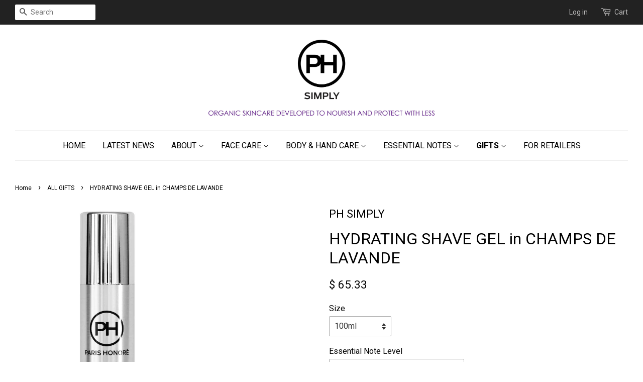

--- FILE ---
content_type: text/html; charset=utf-8
request_url: https://phsimply.com/collections/all-gifts/products/champs-de-lavande-shave
body_size: 17785
content:
<!doctype html>
<!--[if lt IE 7]><html class="no-js lt-ie9 lt-ie8 lt-ie7" lang="en"> <![endif]-->
<!--[if IE 7]><html class="no-js lt-ie9 lt-ie8" lang="en"> <![endif]-->
<!--[if IE 8]><html class="no-js lt-ie9" lang="en"> <![endif]-->
<!--[if IE 9 ]><html class="ie9 no-js"> <![endif]-->
<!--[if (gt IE 9)|!(IE)]><!--> <html class="no-js"> <!--<![endif]-->
<head>
  <script id=gw_script>(function() {    var xy   = document.createElement('script');    xy.src = "https://static.giftwizard.co/scriptloader.js?shop=paris-honore.myshopify.com";    xy.async = true;    document.head.appendChild(xy)})()</script>
  
  <!-- Basic page needs ================================================== -->
  <meta charset="utf-8">
  <meta http-equiv="X-UA-Compatible" content="IE=edge,chrome=1">

  
  <link rel="shortcut icon" href="//phsimply.com/cdn/shop/t/9/assets/favicon.png?v=159874790813800111421449766093" type="image/png" />
  

  <!-- Title and description ================================================== -->
  <title>
  SHAVE GEL in CHAMPS DE LAVANDE - PARIS HONORÉ luxury organic skin care &ndash; PH SIMPLY by PARIS HONORÉ
  </title>

  
  <meta name="description" content="Soothing and pampering, our organic HYDRATING SHAVE GEL primes skin for an effortless, close shave. For men and women.">
  

  <!-- Social meta ================================================== -->
  

  <meta property="og:type" content="product">
  <meta property="og:title" content="HYDRATING SHAVE GEL in CHAMPS DE LAVANDE">
  <meta property="og:url" content="https://phsimply.com/products/champs-de-lavande-shave">
  
  <meta property="og:image" content="http://phsimply.com/cdn/shop/products/Organic-hydrating-shave-gel-men-and-women-100ml-Champs-de-Lavande-PARIS-HONORE-Luxury-Organic-Skin-Care-Indie-Brand-bespoke-customizable-gift-hand-blended-French-Lavender_grande.jpg?v=1478206925">
  <meta property="og:image:secure_url" content="https://phsimply.com/cdn/shop/products/Organic-hydrating-shave-gel-men-and-women-100ml-Champs-de-Lavande-PARIS-HONORE-Luxury-Organic-Skin-Care-Indie-Brand-bespoke-customizable-gift-hand-blended-French-Lavender_grande.jpg?v=1478206925">
  
  <meta property="og:image" content="http://phsimply.com/cdn/shop/products/Organic-hydrating-shave-gel-men-and-women-15ml-Champs-de-Lavande-PARIS-HONORE-Luxury-Organic-Skin-Care-Indie-Brand-bespoke-customizable-gift-hand-blended-French-Lavender_grande.jpg?v=1478206927">
  <meta property="og:image:secure_url" content="https://phsimply.com/cdn/shop/products/Organic-hydrating-shave-gel-men-and-women-15ml-Champs-de-Lavande-PARIS-HONORE-Luxury-Organic-Skin-Care-Indie-Brand-bespoke-customizable-gift-hand-blended-French-Lavender_grande.jpg?v=1478206927">
  
  <meta property="og:image" content="http://phsimply.com/cdn/shop/products/hydrating-shave-gel-custom-hand-made-Organic-Luxury-soap-moisturizing-anti-aging-skin-care-skincare-hair-care-haircare-gift-lavender_grande.jpg?v=1478206909">
  <meta property="og:image:secure_url" content="https://phsimply.com/cdn/shop/products/hydrating-shave-gel-custom-hand-made-Organic-Luxury-soap-moisturizing-anti-aging-skin-care-skincare-hair-care-haircare-gift-lavender_grande.jpg?v=1478206909">
  
  <meta property="og:price:amount" content="44.00">
  <meta property="og:price:currency" content="USD">


  <meta property="og:description" content="Soothing and pampering, our organic HYDRATING SHAVE GEL primes skin for an effortless, close shave. For men and women.">

<meta property="og:site_name" content="PH SIMPLY by PARIS HONORÉ">



<meta name="twitter:card" content="summary">




  <meta name="twitter:title" content="HYDRATING SHAVE GEL in CHAMPS DE LAVANDE">
  <meta name="twitter:description" content="From PH SIMPLY... Product Description Soothing and pampering, our organic HYDRATING SHAVE GEL primes skin for an effortless, close shave.  For men and women/unisex.  Works for all skin types. CHAMPS DE LAVANDE Essential Note Description INSPIRATION - A promenade along the entrancing Lavender Route in Provence. Aromatic and persuasive. Ethereal nuances of lavender and">
  <meta name="twitter:image" content="https://phsimply.com/cdn/shop/products/Organic-hydrating-shave-gel-men-and-women-100ml-Champs-de-Lavande-PARIS-HONORE-Luxury-Organic-Skin-Care-Indie-Brand-bespoke-customizable-gift-hand-blended-French-Lavender_medium.jpg?v=1478206925">
  <meta name="twitter:image:width" content="240">
  <meta name="twitter:image:height" content="240">



  <!-- Helpers ================================================== -->
  <link rel="canonical" href="https://phsimply.com/products/champs-de-lavande-shave">
  <meta name="viewport" content="width=device-width,initial-scale=1">
  <meta name="theme-color" content="#020202">

  <!-- CSS ================================================== -->
  <link href="//phsimply.com/cdn/shop/t/9/assets/timber.scss.css?v=924854660556361881736372673" rel="stylesheet" type="text/css" media="all" />
  <link href="//phsimply.com/cdn/shop/t/9/assets/theme.scss.css?v=164611603412360138221736372673" rel="stylesheet" type="text/css" media="all" />

  
  
  
  <link href="//fonts.googleapis.com/css?family=Roboto:400,700" rel="stylesheet" type="text/css" media="all" />


  


  



  <!-- Header hook for plugins ================================================== -->
  <script>window.performance && window.performance.mark && window.performance.mark('shopify.content_for_header.start');</script><meta id="shopify-digital-wallet" name="shopify-digital-wallet" content="/10874006/digital_wallets/dialog">
<meta name="shopify-checkout-api-token" content="512b32b9548565538db401b3ccccc752">
<meta id="in-context-paypal-metadata" data-shop-id="10874006" data-venmo-supported="true" data-environment="production" data-locale="en_US" data-paypal-v4="true" data-currency="USD">
<link rel="alternate" type="application/json+oembed" href="https://phsimply.com/products/champs-de-lavande-shave.oembed">
<script async="async" src="/checkouts/internal/preloads.js?locale=en-US"></script>
<link rel="preconnect" href="https://shop.app" crossorigin="anonymous">
<script async="async" src="https://shop.app/checkouts/internal/preloads.js?locale=en-US&shop_id=10874006" crossorigin="anonymous"></script>
<script id="apple-pay-shop-capabilities" type="application/json">{"shopId":10874006,"countryCode":"US","currencyCode":"USD","merchantCapabilities":["supports3DS"],"merchantId":"gid:\/\/shopify\/Shop\/10874006","merchantName":"PH SIMPLY by PARIS HONORÉ","requiredBillingContactFields":["postalAddress","email","phone"],"requiredShippingContactFields":["postalAddress","email","phone"],"shippingType":"shipping","supportedNetworks":["visa","masterCard","amex","discover","elo","jcb"],"total":{"type":"pending","label":"PH SIMPLY by PARIS HONORÉ","amount":"1.00"},"shopifyPaymentsEnabled":true,"supportsSubscriptions":true}</script>
<script id="shopify-features" type="application/json">{"accessToken":"512b32b9548565538db401b3ccccc752","betas":["rich-media-storefront-analytics"],"domain":"phsimply.com","predictiveSearch":true,"shopId":10874006,"locale":"en"}</script>
<script>var Shopify = Shopify || {};
Shopify.shop = "paris-honore.myshopify.com";
Shopify.locale = "en";
Shopify.currency = {"active":"USD","rate":"1.0"};
Shopify.country = "US";
Shopify.theme = {"name":"Minimal","id":79596934,"schema_name":null,"schema_version":null,"theme_store_id":380,"role":"main"};
Shopify.theme.handle = "null";
Shopify.theme.style = {"id":null,"handle":null};
Shopify.cdnHost = "phsimply.com/cdn";
Shopify.routes = Shopify.routes || {};
Shopify.routes.root = "/";</script>
<script type="module">!function(o){(o.Shopify=o.Shopify||{}).modules=!0}(window);</script>
<script>!function(o){function n(){var o=[];function n(){o.push(Array.prototype.slice.apply(arguments))}return n.q=o,n}var t=o.Shopify=o.Shopify||{};t.loadFeatures=n(),t.autoloadFeatures=n()}(window);</script>
<script>
  window.ShopifyPay = window.ShopifyPay || {};
  window.ShopifyPay.apiHost = "shop.app\/pay";
  window.ShopifyPay.redirectState = null;
</script>
<script id="shop-js-analytics" type="application/json">{"pageType":"product"}</script>
<script defer="defer" async type="module" src="//phsimply.com/cdn/shopifycloud/shop-js/modules/v2/client.init-shop-cart-sync_BN7fPSNr.en.esm.js"></script>
<script defer="defer" async type="module" src="//phsimply.com/cdn/shopifycloud/shop-js/modules/v2/chunk.common_Cbph3Kss.esm.js"></script>
<script defer="defer" async type="module" src="//phsimply.com/cdn/shopifycloud/shop-js/modules/v2/chunk.modal_DKumMAJ1.esm.js"></script>
<script type="module">
  await import("//phsimply.com/cdn/shopifycloud/shop-js/modules/v2/client.init-shop-cart-sync_BN7fPSNr.en.esm.js");
await import("//phsimply.com/cdn/shopifycloud/shop-js/modules/v2/chunk.common_Cbph3Kss.esm.js");
await import("//phsimply.com/cdn/shopifycloud/shop-js/modules/v2/chunk.modal_DKumMAJ1.esm.js");

  window.Shopify.SignInWithShop?.initShopCartSync?.({"fedCMEnabled":true,"windoidEnabled":true});

</script>
<script>
  window.Shopify = window.Shopify || {};
  if (!window.Shopify.featureAssets) window.Shopify.featureAssets = {};
  window.Shopify.featureAssets['shop-js'] = {"shop-cart-sync":["modules/v2/client.shop-cart-sync_CJVUk8Jm.en.esm.js","modules/v2/chunk.common_Cbph3Kss.esm.js","modules/v2/chunk.modal_DKumMAJ1.esm.js"],"init-fed-cm":["modules/v2/client.init-fed-cm_7Fvt41F4.en.esm.js","modules/v2/chunk.common_Cbph3Kss.esm.js","modules/v2/chunk.modal_DKumMAJ1.esm.js"],"init-shop-email-lookup-coordinator":["modules/v2/client.init-shop-email-lookup-coordinator_Cc088_bR.en.esm.js","modules/v2/chunk.common_Cbph3Kss.esm.js","modules/v2/chunk.modal_DKumMAJ1.esm.js"],"init-windoid":["modules/v2/client.init-windoid_hPopwJRj.en.esm.js","modules/v2/chunk.common_Cbph3Kss.esm.js","modules/v2/chunk.modal_DKumMAJ1.esm.js"],"shop-button":["modules/v2/client.shop-button_B0jaPSNF.en.esm.js","modules/v2/chunk.common_Cbph3Kss.esm.js","modules/v2/chunk.modal_DKumMAJ1.esm.js"],"shop-cash-offers":["modules/v2/client.shop-cash-offers_DPIskqss.en.esm.js","modules/v2/chunk.common_Cbph3Kss.esm.js","modules/v2/chunk.modal_DKumMAJ1.esm.js"],"shop-toast-manager":["modules/v2/client.shop-toast-manager_CK7RT69O.en.esm.js","modules/v2/chunk.common_Cbph3Kss.esm.js","modules/v2/chunk.modal_DKumMAJ1.esm.js"],"init-shop-cart-sync":["modules/v2/client.init-shop-cart-sync_BN7fPSNr.en.esm.js","modules/v2/chunk.common_Cbph3Kss.esm.js","modules/v2/chunk.modal_DKumMAJ1.esm.js"],"init-customer-accounts-sign-up":["modules/v2/client.init-customer-accounts-sign-up_CfPf4CXf.en.esm.js","modules/v2/client.shop-login-button_DeIztwXF.en.esm.js","modules/v2/chunk.common_Cbph3Kss.esm.js","modules/v2/chunk.modal_DKumMAJ1.esm.js"],"pay-button":["modules/v2/client.pay-button_CgIwFSYN.en.esm.js","modules/v2/chunk.common_Cbph3Kss.esm.js","modules/v2/chunk.modal_DKumMAJ1.esm.js"],"init-customer-accounts":["modules/v2/client.init-customer-accounts_DQ3x16JI.en.esm.js","modules/v2/client.shop-login-button_DeIztwXF.en.esm.js","modules/v2/chunk.common_Cbph3Kss.esm.js","modules/v2/chunk.modal_DKumMAJ1.esm.js"],"avatar":["modules/v2/client.avatar_BTnouDA3.en.esm.js"],"init-shop-for-new-customer-accounts":["modules/v2/client.init-shop-for-new-customer-accounts_CsZy_esa.en.esm.js","modules/v2/client.shop-login-button_DeIztwXF.en.esm.js","modules/v2/chunk.common_Cbph3Kss.esm.js","modules/v2/chunk.modal_DKumMAJ1.esm.js"],"shop-follow-button":["modules/v2/client.shop-follow-button_BRMJjgGd.en.esm.js","modules/v2/chunk.common_Cbph3Kss.esm.js","modules/v2/chunk.modal_DKumMAJ1.esm.js"],"checkout-modal":["modules/v2/client.checkout-modal_B9Drz_yf.en.esm.js","modules/v2/chunk.common_Cbph3Kss.esm.js","modules/v2/chunk.modal_DKumMAJ1.esm.js"],"shop-login-button":["modules/v2/client.shop-login-button_DeIztwXF.en.esm.js","modules/v2/chunk.common_Cbph3Kss.esm.js","modules/v2/chunk.modal_DKumMAJ1.esm.js"],"lead-capture":["modules/v2/client.lead-capture_DXYzFM3R.en.esm.js","modules/v2/chunk.common_Cbph3Kss.esm.js","modules/v2/chunk.modal_DKumMAJ1.esm.js"],"shop-login":["modules/v2/client.shop-login_CA5pJqmO.en.esm.js","modules/v2/chunk.common_Cbph3Kss.esm.js","modules/v2/chunk.modal_DKumMAJ1.esm.js"],"payment-terms":["modules/v2/client.payment-terms_BxzfvcZJ.en.esm.js","modules/v2/chunk.common_Cbph3Kss.esm.js","modules/v2/chunk.modal_DKumMAJ1.esm.js"]};
</script>
<script id="__st">var __st={"a":10874006,"offset":-21600,"reqid":"e7b8b3a7-5aad-4ca6-84c2-5310a43f1037-1769902303","pageurl":"phsimply.com\/collections\/all-gifts\/products\/champs-de-lavande-shave","u":"79c800c01e59","p":"product","rtyp":"product","rid":4422089158};</script>
<script>window.ShopifyPaypalV4VisibilityTracking = true;</script>
<script id="captcha-bootstrap">!function(){'use strict';const t='contact',e='account',n='new_comment',o=[[t,t],['blogs',n],['comments',n],[t,'customer']],c=[[e,'customer_login'],[e,'guest_login'],[e,'recover_customer_password'],[e,'create_customer']],r=t=>t.map((([t,e])=>`form[action*='/${t}']:not([data-nocaptcha='true']) input[name='form_type'][value='${e}']`)).join(','),a=t=>()=>t?[...document.querySelectorAll(t)].map((t=>t.form)):[];function s(){const t=[...o],e=r(t);return a(e)}const i='password',u='form_key',d=['recaptcha-v3-token','g-recaptcha-response','h-captcha-response',i],f=()=>{try{return window.sessionStorage}catch{return}},m='__shopify_v',_=t=>t.elements[u];function p(t,e,n=!1){try{const o=window.sessionStorage,c=JSON.parse(o.getItem(e)),{data:r}=function(t){const{data:e,action:n}=t;return t[m]||n?{data:e,action:n}:{data:t,action:n}}(c);for(const[e,n]of Object.entries(r))t.elements[e]&&(t.elements[e].value=n);n&&o.removeItem(e)}catch(o){console.error('form repopulation failed',{error:o})}}const l='form_type',E='cptcha';function T(t){t.dataset[E]=!0}const w=window,h=w.document,L='Shopify',v='ce_forms',y='captcha';let A=!1;((t,e)=>{const n=(g='f06e6c50-85a8-45c8-87d0-21a2b65856fe',I='https://cdn.shopify.com/shopifycloud/storefront-forms-hcaptcha/ce_storefront_forms_captcha_hcaptcha.v1.5.2.iife.js',D={infoText:'Protected by hCaptcha',privacyText:'Privacy',termsText:'Terms'},(t,e,n)=>{const o=w[L][v],c=o.bindForm;if(c)return c(t,g,e,D).then(n);var r;o.q.push([[t,g,e,D],n]),r=I,A||(h.body.append(Object.assign(h.createElement('script'),{id:'captcha-provider',async:!0,src:r})),A=!0)});var g,I,D;w[L]=w[L]||{},w[L][v]=w[L][v]||{},w[L][v].q=[],w[L][y]=w[L][y]||{},w[L][y].protect=function(t,e){n(t,void 0,e),T(t)},Object.freeze(w[L][y]),function(t,e,n,w,h,L){const[v,y,A,g]=function(t,e,n){const i=e?o:[],u=t?c:[],d=[...i,...u],f=r(d),m=r(i),_=r(d.filter((([t,e])=>n.includes(e))));return[a(f),a(m),a(_),s()]}(w,h,L),I=t=>{const e=t.target;return e instanceof HTMLFormElement?e:e&&e.form},D=t=>v().includes(t);t.addEventListener('submit',(t=>{const e=I(t);if(!e)return;const n=D(e)&&!e.dataset.hcaptchaBound&&!e.dataset.recaptchaBound,o=_(e),c=g().includes(e)&&(!o||!o.value);(n||c)&&t.preventDefault(),c&&!n&&(function(t){try{if(!f())return;!function(t){const e=f();if(!e)return;const n=_(t);if(!n)return;const o=n.value;o&&e.removeItem(o)}(t);const e=Array.from(Array(32),(()=>Math.random().toString(36)[2])).join('');!function(t,e){_(t)||t.append(Object.assign(document.createElement('input'),{type:'hidden',name:u})),t.elements[u].value=e}(t,e),function(t,e){const n=f();if(!n)return;const o=[...t.querySelectorAll(`input[type='${i}']`)].map((({name:t})=>t)),c=[...d,...o],r={};for(const[a,s]of new FormData(t).entries())c.includes(a)||(r[a]=s);n.setItem(e,JSON.stringify({[m]:1,action:t.action,data:r}))}(t,e)}catch(e){console.error('failed to persist form',e)}}(e),e.submit())}));const S=(t,e)=>{t&&!t.dataset[E]&&(n(t,e.some((e=>e===t))),T(t))};for(const o of['focusin','change'])t.addEventListener(o,(t=>{const e=I(t);D(e)&&S(e,y())}));const B=e.get('form_key'),M=e.get(l),P=B&&M;t.addEventListener('DOMContentLoaded',(()=>{const t=y();if(P)for(const e of t)e.elements[l].value===M&&p(e,B);[...new Set([...A(),...v().filter((t=>'true'===t.dataset.shopifyCaptcha))])].forEach((e=>S(e,t)))}))}(h,new URLSearchParams(w.location.search),n,t,e,['guest_login'])})(!0,!0)}();</script>
<script integrity="sha256-4kQ18oKyAcykRKYeNunJcIwy7WH5gtpwJnB7kiuLZ1E=" data-source-attribution="shopify.loadfeatures" defer="defer" src="//phsimply.com/cdn/shopifycloud/storefront/assets/storefront/load_feature-a0a9edcb.js" crossorigin="anonymous"></script>
<script crossorigin="anonymous" defer="defer" src="//phsimply.com/cdn/shopifycloud/storefront/assets/shopify_pay/storefront-65b4c6d7.js?v=20250812"></script>
<script data-source-attribution="shopify.dynamic_checkout.dynamic.init">var Shopify=Shopify||{};Shopify.PaymentButton=Shopify.PaymentButton||{isStorefrontPortableWallets:!0,init:function(){window.Shopify.PaymentButton.init=function(){};var t=document.createElement("script");t.src="https://phsimply.com/cdn/shopifycloud/portable-wallets/latest/portable-wallets.en.js",t.type="module",document.head.appendChild(t)}};
</script>
<script data-source-attribution="shopify.dynamic_checkout.buyer_consent">
  function portableWalletsHideBuyerConsent(e){var t=document.getElementById("shopify-buyer-consent"),n=document.getElementById("shopify-subscription-policy-button");t&&n&&(t.classList.add("hidden"),t.setAttribute("aria-hidden","true"),n.removeEventListener("click",e))}function portableWalletsShowBuyerConsent(e){var t=document.getElementById("shopify-buyer-consent"),n=document.getElementById("shopify-subscription-policy-button");t&&n&&(t.classList.remove("hidden"),t.removeAttribute("aria-hidden"),n.addEventListener("click",e))}window.Shopify?.PaymentButton&&(window.Shopify.PaymentButton.hideBuyerConsent=portableWalletsHideBuyerConsent,window.Shopify.PaymentButton.showBuyerConsent=portableWalletsShowBuyerConsent);
</script>
<script data-source-attribution="shopify.dynamic_checkout.cart.bootstrap">document.addEventListener("DOMContentLoaded",(function(){function t(){return document.querySelector("shopify-accelerated-checkout-cart, shopify-accelerated-checkout")}if(t())Shopify.PaymentButton.init();else{new MutationObserver((function(e,n){t()&&(Shopify.PaymentButton.init(),n.disconnect())})).observe(document.body,{childList:!0,subtree:!0})}}));
</script>
<link id="shopify-accelerated-checkout-styles" rel="stylesheet" media="screen" href="https://phsimply.com/cdn/shopifycloud/portable-wallets/latest/accelerated-checkout-backwards-compat.css" crossorigin="anonymous">
<style id="shopify-accelerated-checkout-cart">
        #shopify-buyer-consent {
  margin-top: 1em;
  display: inline-block;
  width: 100%;
}

#shopify-buyer-consent.hidden {
  display: none;
}

#shopify-subscription-policy-button {
  background: none;
  border: none;
  padding: 0;
  text-decoration: underline;
  font-size: inherit;
  cursor: pointer;
}

#shopify-subscription-policy-button::before {
  box-shadow: none;
}

      </style>

<script>window.performance && window.performance.mark && window.performance.mark('shopify.content_for_header.end');</script>

  

<!--[if lt IE 9]>
<script src="//cdnjs.cloudflare.com/ajax/libs/html5shiv/3.7.2/html5shiv.min.js" type="text/javascript"></script>
<script src="//phsimply.com/cdn/shop/t/9/assets/respond.min.js?v=52248677837542619231449765907" type="text/javascript"></script>
<link href="//phsimply.com/cdn/shop/t/9/assets/respond-proxy.html" id="respond-proxy" rel="respond-proxy" />
<link href="//phsimply.com/search?q=f444c0b6c078bdfb140929fc84587b80" id="respond-redirect" rel="respond-redirect" />
<script src="//phsimply.com/search?q=f444c0b6c078bdfb140929fc84587b80" type="text/javascript"></script>
<![endif]-->



  <script src="//ajax.googleapis.com/ajax/libs/jquery/1.11.0/jquery.min.js" type="text/javascript"></script>
  <script src="//phsimply.com/cdn/shop/t/9/assets/modernizr.min.js?v=26620055551102246001449765907" type="text/javascript"></script>

  
  

<link href="https://monorail-edge.shopifysvc.com" rel="dns-prefetch">
<script>(function(){if ("sendBeacon" in navigator && "performance" in window) {try {var session_token_from_headers = performance.getEntriesByType('navigation')[0].serverTiming.find(x => x.name == '_s').description;} catch {var session_token_from_headers = undefined;}var session_cookie_matches = document.cookie.match(/_shopify_s=([^;]*)/);var session_token_from_cookie = session_cookie_matches && session_cookie_matches.length === 2 ? session_cookie_matches[1] : "";var session_token = session_token_from_headers || session_token_from_cookie || "";function handle_abandonment_event(e) {var entries = performance.getEntries().filter(function(entry) {return /monorail-edge.shopifysvc.com/.test(entry.name);});if (!window.abandonment_tracked && entries.length === 0) {window.abandonment_tracked = true;var currentMs = Date.now();var navigation_start = performance.timing.navigationStart;var payload = {shop_id: 10874006,url: window.location.href,navigation_start,duration: currentMs - navigation_start,session_token,page_type: "product"};window.navigator.sendBeacon("https://monorail-edge.shopifysvc.com/v1/produce", JSON.stringify({schema_id: "online_store_buyer_site_abandonment/1.1",payload: payload,metadata: {event_created_at_ms: currentMs,event_sent_at_ms: currentMs}}));}}window.addEventListener('pagehide', handle_abandonment_event);}}());</script>
<script id="web-pixels-manager-setup">(function e(e,d,r,n,o){if(void 0===o&&(o={}),!Boolean(null===(a=null===(i=window.Shopify)||void 0===i?void 0:i.analytics)||void 0===a?void 0:a.replayQueue)){var i,a;window.Shopify=window.Shopify||{};var t=window.Shopify;t.analytics=t.analytics||{};var s=t.analytics;s.replayQueue=[],s.publish=function(e,d,r){return s.replayQueue.push([e,d,r]),!0};try{self.performance.mark("wpm:start")}catch(e){}var l=function(){var e={modern:/Edge?\/(1{2}[4-9]|1[2-9]\d|[2-9]\d{2}|\d{4,})\.\d+(\.\d+|)|Firefox\/(1{2}[4-9]|1[2-9]\d|[2-9]\d{2}|\d{4,})\.\d+(\.\d+|)|Chrom(ium|e)\/(9{2}|\d{3,})\.\d+(\.\d+|)|(Maci|X1{2}).+ Version\/(15\.\d+|(1[6-9]|[2-9]\d|\d{3,})\.\d+)([,.]\d+|)( \(\w+\)|)( Mobile\/\w+|) Safari\/|Chrome.+OPR\/(9{2}|\d{3,})\.\d+\.\d+|(CPU[ +]OS|iPhone[ +]OS|CPU[ +]iPhone|CPU IPhone OS|CPU iPad OS)[ +]+(15[._]\d+|(1[6-9]|[2-9]\d|\d{3,})[._]\d+)([._]\d+|)|Android:?[ /-](13[3-9]|1[4-9]\d|[2-9]\d{2}|\d{4,})(\.\d+|)(\.\d+|)|Android.+Firefox\/(13[5-9]|1[4-9]\d|[2-9]\d{2}|\d{4,})\.\d+(\.\d+|)|Android.+Chrom(ium|e)\/(13[3-9]|1[4-9]\d|[2-9]\d{2}|\d{4,})\.\d+(\.\d+|)|SamsungBrowser\/([2-9]\d|\d{3,})\.\d+/,legacy:/Edge?\/(1[6-9]|[2-9]\d|\d{3,})\.\d+(\.\d+|)|Firefox\/(5[4-9]|[6-9]\d|\d{3,})\.\d+(\.\d+|)|Chrom(ium|e)\/(5[1-9]|[6-9]\d|\d{3,})\.\d+(\.\d+|)([\d.]+$|.*Safari\/(?![\d.]+ Edge\/[\d.]+$))|(Maci|X1{2}).+ Version\/(10\.\d+|(1[1-9]|[2-9]\d|\d{3,})\.\d+)([,.]\d+|)( \(\w+\)|)( Mobile\/\w+|) Safari\/|Chrome.+OPR\/(3[89]|[4-9]\d|\d{3,})\.\d+\.\d+|(CPU[ +]OS|iPhone[ +]OS|CPU[ +]iPhone|CPU IPhone OS|CPU iPad OS)[ +]+(10[._]\d+|(1[1-9]|[2-9]\d|\d{3,})[._]\d+)([._]\d+|)|Android:?[ /-](13[3-9]|1[4-9]\d|[2-9]\d{2}|\d{4,})(\.\d+|)(\.\d+|)|Mobile Safari.+OPR\/([89]\d|\d{3,})\.\d+\.\d+|Android.+Firefox\/(13[5-9]|1[4-9]\d|[2-9]\d{2}|\d{4,})\.\d+(\.\d+|)|Android.+Chrom(ium|e)\/(13[3-9]|1[4-9]\d|[2-9]\d{2}|\d{4,})\.\d+(\.\d+|)|Android.+(UC? ?Browser|UCWEB|U3)[ /]?(15\.([5-9]|\d{2,})|(1[6-9]|[2-9]\d|\d{3,})\.\d+)\.\d+|SamsungBrowser\/(5\.\d+|([6-9]|\d{2,})\.\d+)|Android.+MQ{2}Browser\/(14(\.(9|\d{2,})|)|(1[5-9]|[2-9]\d|\d{3,})(\.\d+|))(\.\d+|)|K[Aa][Ii]OS\/(3\.\d+|([4-9]|\d{2,})\.\d+)(\.\d+|)/},d=e.modern,r=e.legacy,n=navigator.userAgent;return n.match(d)?"modern":n.match(r)?"legacy":"unknown"}(),u="modern"===l?"modern":"legacy",c=(null!=n?n:{modern:"",legacy:""})[u],f=function(e){return[e.baseUrl,"/wpm","/b",e.hashVersion,"modern"===e.buildTarget?"m":"l",".js"].join("")}({baseUrl:d,hashVersion:r,buildTarget:u}),m=function(e){var d=e.version,r=e.bundleTarget,n=e.surface,o=e.pageUrl,i=e.monorailEndpoint;return{emit:function(e){var a=e.status,t=e.errorMsg,s=(new Date).getTime(),l=JSON.stringify({metadata:{event_sent_at_ms:s},events:[{schema_id:"web_pixels_manager_load/3.1",payload:{version:d,bundle_target:r,page_url:o,status:a,surface:n,error_msg:t},metadata:{event_created_at_ms:s}}]});if(!i)return console&&console.warn&&console.warn("[Web Pixels Manager] No Monorail endpoint provided, skipping logging."),!1;try{return self.navigator.sendBeacon.bind(self.navigator)(i,l)}catch(e){}var u=new XMLHttpRequest;try{return u.open("POST",i,!0),u.setRequestHeader("Content-Type","text/plain"),u.send(l),!0}catch(e){return console&&console.warn&&console.warn("[Web Pixels Manager] Got an unhandled error while logging to Monorail."),!1}}}}({version:r,bundleTarget:l,surface:e.surface,pageUrl:self.location.href,monorailEndpoint:e.monorailEndpoint});try{o.browserTarget=l,function(e){var d=e.src,r=e.async,n=void 0===r||r,o=e.onload,i=e.onerror,a=e.sri,t=e.scriptDataAttributes,s=void 0===t?{}:t,l=document.createElement("script"),u=document.querySelector("head"),c=document.querySelector("body");if(l.async=n,l.src=d,a&&(l.integrity=a,l.crossOrigin="anonymous"),s)for(var f in s)if(Object.prototype.hasOwnProperty.call(s,f))try{l.dataset[f]=s[f]}catch(e){}if(o&&l.addEventListener("load",o),i&&l.addEventListener("error",i),u)u.appendChild(l);else{if(!c)throw new Error("Did not find a head or body element to append the script");c.appendChild(l)}}({src:f,async:!0,onload:function(){if(!function(){var e,d;return Boolean(null===(d=null===(e=window.Shopify)||void 0===e?void 0:e.analytics)||void 0===d?void 0:d.initialized)}()){var d=window.webPixelsManager.init(e)||void 0;if(d){var r=window.Shopify.analytics;r.replayQueue.forEach((function(e){var r=e[0],n=e[1],o=e[2];d.publishCustomEvent(r,n,o)})),r.replayQueue=[],r.publish=d.publishCustomEvent,r.visitor=d.visitor,r.initialized=!0}}},onerror:function(){return m.emit({status:"failed",errorMsg:"".concat(f," has failed to load")})},sri:function(e){var d=/^sha384-[A-Za-z0-9+/=]+$/;return"string"==typeof e&&d.test(e)}(c)?c:"",scriptDataAttributes:o}),m.emit({status:"loading"})}catch(e){m.emit({status:"failed",errorMsg:(null==e?void 0:e.message)||"Unknown error"})}}})({shopId: 10874006,storefrontBaseUrl: "https://phsimply.com",extensionsBaseUrl: "https://extensions.shopifycdn.com/cdn/shopifycloud/web-pixels-manager",monorailEndpoint: "https://monorail-edge.shopifysvc.com/unstable/produce_batch",surface: "storefront-renderer",enabledBetaFlags: ["2dca8a86"],webPixelsConfigList: [{"id":"74973346","eventPayloadVersion":"v1","runtimeContext":"LAX","scriptVersion":"1","type":"CUSTOM","privacyPurposes":["MARKETING"],"name":"Meta pixel (migrated)"},{"id":"shopify-app-pixel","configuration":"{}","eventPayloadVersion":"v1","runtimeContext":"STRICT","scriptVersion":"0450","apiClientId":"shopify-pixel","type":"APP","privacyPurposes":["ANALYTICS","MARKETING"]},{"id":"shopify-custom-pixel","eventPayloadVersion":"v1","runtimeContext":"LAX","scriptVersion":"0450","apiClientId":"shopify-pixel","type":"CUSTOM","privacyPurposes":["ANALYTICS","MARKETING"]}],isMerchantRequest: false,initData: {"shop":{"name":"PH SIMPLY by PARIS HONORÉ","paymentSettings":{"currencyCode":"USD"},"myshopifyDomain":"paris-honore.myshopify.com","countryCode":"US","storefrontUrl":"https:\/\/phsimply.com"},"customer":null,"cart":null,"checkout":null,"productVariants":[{"price":{"amount":65.33,"currencyCode":"USD"},"product":{"title":"HYDRATING SHAVE GEL in CHAMPS DE LAVANDE","vendor":"PH SIMPLY","id":"4422089158","untranslatedTitle":"HYDRATING SHAVE GEL in CHAMPS DE LAVANDE","url":"\/products\/champs-de-lavande-shave","type":"Hydrating Shave Gel"},"id":"14455901702","image":{"src":"\/\/phsimply.com\/cdn\/shop\/products\/Organic-hydrating-shave-gel-men-and-women-100ml-Champs-de-Lavande-PARIS-HONORE-Luxury-Organic-Skin-Care-Indie-Brand-bespoke-customizable-gift-hand-blended-French-Lavender.jpg?v=1478206925"},"sku":"","title":"100ml \/ Essentially Noted (standard)","untranslatedTitle":"100ml \/ Essentially Noted (standard)"},{"price":{"amount":71.87,"currencyCode":"USD"},"product":{"title":"HYDRATING SHAVE GEL in CHAMPS DE LAVANDE","vendor":"PH SIMPLY","id":"4422089158","untranslatedTitle":"HYDRATING SHAVE GEL in CHAMPS DE LAVANDE","url":"\/products\/champs-de-lavande-shave","type":"Hydrating Shave Gel"},"id":"14455901830","image":{"src":"\/\/phsimply.com\/cdn\/shop\/products\/Organic-hydrating-shave-gel-men-and-women-100ml-Champs-de-Lavande-PARIS-HONORE-Luxury-Organic-Skin-Care-Indie-Brand-bespoke-customizable-gift-hand-blended-French-Lavender.jpg?v=1478206925"},"sku":"","title":"100ml \/ BESPOKE - Level 1 (subtle)","untranslatedTitle":"100ml \/ BESPOKE - Level 1 (subtle)"},{"price":{"amount":71.87,"currencyCode":"USD"},"product":{"title":"HYDRATING SHAVE GEL in CHAMPS DE LAVANDE","vendor":"PH SIMPLY","id":"4422089158","untranslatedTitle":"HYDRATING SHAVE GEL in CHAMPS DE LAVANDE","url":"\/products\/champs-de-lavande-shave","type":"Hydrating Shave Gel"},"id":"14455901894","image":{"src":"\/\/phsimply.com\/cdn\/shop\/products\/Organic-hydrating-shave-gel-men-and-women-100ml-Champs-de-Lavande-PARIS-HONORE-Luxury-Organic-Skin-Care-Indie-Brand-bespoke-customizable-gift-hand-blended-French-Lavender.jpg?v=1478206925"},"sku":"","title":"100ml \/ BESPOKE - Level 2 (mysterious)","untranslatedTitle":"100ml \/ BESPOKE - Level 2 (mysterious)"},{"price":{"amount":71.87,"currencyCode":"USD"},"product":{"title":"HYDRATING SHAVE GEL in CHAMPS DE LAVANDE","vendor":"PH SIMPLY","id":"4422089158","untranslatedTitle":"HYDRATING SHAVE GEL in CHAMPS DE LAVANDE","url":"\/products\/champs-de-lavande-shave","type":"Hydrating Shave Gel"},"id":"14455901958","image":{"src":"\/\/phsimply.com\/cdn\/shop\/products\/Organic-hydrating-shave-gel-men-and-women-100ml-Champs-de-Lavande-PARIS-HONORE-Luxury-Organic-Skin-Care-Indie-Brand-bespoke-customizable-gift-hand-blended-French-Lavender.jpg?v=1478206925"},"sku":"","title":"100ml \/ BESPOKE - Level 3 (powerful)","untranslatedTitle":"100ml \/ BESPOKE - Level 3 (powerful)"},{"price":{"amount":44.0,"currencyCode":"USD"},"product":{"title":"HYDRATING SHAVE GEL in CHAMPS DE LAVANDE","vendor":"PH SIMPLY","id":"4422089158","untranslatedTitle":"HYDRATING SHAVE GEL in CHAMPS DE LAVANDE","url":"\/products\/champs-de-lavande-shave","type":"Hydrating Shave Gel"},"id":"14455902022","image":{"src":"\/\/phsimply.com\/cdn\/shop\/products\/Organic-hydrating-shave-gel-men-and-women-15ml-Champs-de-Lavande-PARIS-HONORE-Luxury-Organic-Skin-Care-Indie-Brand-bespoke-customizable-gift-hand-blended-French-Lavender.jpg?v=1478206927"},"sku":"","title":"15ml - MINI \/ Essentially Noted (standard)","untranslatedTitle":"15ml - MINI \/ Essentially Noted (standard)"},{"price":{"amount":48.4,"currencyCode":"USD"},"product":{"title":"HYDRATING SHAVE GEL in CHAMPS DE LAVANDE","vendor":"PH SIMPLY","id":"4422089158","untranslatedTitle":"HYDRATING SHAVE GEL in CHAMPS DE LAVANDE","url":"\/products\/champs-de-lavande-shave","type":"Hydrating Shave Gel"},"id":"14455902150","image":{"src":"\/\/phsimply.com\/cdn\/shop\/products\/Organic-hydrating-shave-gel-men-and-women-15ml-Champs-de-Lavande-PARIS-HONORE-Luxury-Organic-Skin-Care-Indie-Brand-bespoke-customizable-gift-hand-blended-French-Lavender.jpg?v=1478206927"},"sku":"","title":"15ml - MINI \/ BESPOKE - Level 1 (subtle)","untranslatedTitle":"15ml - MINI \/ BESPOKE - Level 1 (subtle)"},{"price":{"amount":48.4,"currencyCode":"USD"},"product":{"title":"HYDRATING SHAVE GEL in CHAMPS DE LAVANDE","vendor":"PH SIMPLY","id":"4422089158","untranslatedTitle":"HYDRATING SHAVE GEL in CHAMPS DE LAVANDE","url":"\/products\/champs-de-lavande-shave","type":"Hydrating Shave Gel"},"id":"14455902214","image":{"src":"\/\/phsimply.com\/cdn\/shop\/products\/Organic-hydrating-shave-gel-men-and-women-15ml-Champs-de-Lavande-PARIS-HONORE-Luxury-Organic-Skin-Care-Indie-Brand-bespoke-customizable-gift-hand-blended-French-Lavender.jpg?v=1478206927"},"sku":"","title":"15ml - MINI \/ BESPOKE - Level 2 (mysterious)","untranslatedTitle":"15ml - MINI \/ BESPOKE - Level 2 (mysterious)"},{"price":{"amount":48.4,"currencyCode":"USD"},"product":{"title":"HYDRATING SHAVE GEL in CHAMPS DE LAVANDE","vendor":"PH SIMPLY","id":"4422089158","untranslatedTitle":"HYDRATING SHAVE GEL in CHAMPS DE LAVANDE","url":"\/products\/champs-de-lavande-shave","type":"Hydrating Shave Gel"},"id":"14455902342","image":{"src":"\/\/phsimply.com\/cdn\/shop\/products\/Organic-hydrating-shave-gel-men-and-women-15ml-Champs-de-Lavande-PARIS-HONORE-Luxury-Organic-Skin-Care-Indie-Brand-bespoke-customizable-gift-hand-blended-French-Lavender.jpg?v=1478206927"},"sku":"","title":"15ml - MINI \/ BESPOKE - Level 3 (powerful)","untranslatedTitle":"15ml - MINI \/ BESPOKE - Level 3 (powerful)"}],"purchasingCompany":null},},"https://phsimply.com/cdn","1d2a099fw23dfb22ep557258f5m7a2edbae",{"modern":"","legacy":""},{"shopId":"10874006","storefrontBaseUrl":"https:\/\/phsimply.com","extensionBaseUrl":"https:\/\/extensions.shopifycdn.com\/cdn\/shopifycloud\/web-pixels-manager","surface":"storefront-renderer","enabledBetaFlags":"[\"2dca8a86\"]","isMerchantRequest":"false","hashVersion":"1d2a099fw23dfb22ep557258f5m7a2edbae","publish":"custom","events":"[[\"page_viewed\",{}],[\"product_viewed\",{\"productVariant\":{\"price\":{\"amount\":65.33,\"currencyCode\":\"USD\"},\"product\":{\"title\":\"HYDRATING SHAVE GEL in CHAMPS DE LAVANDE\",\"vendor\":\"PH SIMPLY\",\"id\":\"4422089158\",\"untranslatedTitle\":\"HYDRATING SHAVE GEL in CHAMPS DE LAVANDE\",\"url\":\"\/products\/champs-de-lavande-shave\",\"type\":\"Hydrating Shave Gel\"},\"id\":\"14455901702\",\"image\":{\"src\":\"\/\/phsimply.com\/cdn\/shop\/products\/Organic-hydrating-shave-gel-men-and-women-100ml-Champs-de-Lavande-PARIS-HONORE-Luxury-Organic-Skin-Care-Indie-Brand-bespoke-customizable-gift-hand-blended-French-Lavender.jpg?v=1478206925\"},\"sku\":\"\",\"title\":\"100ml \/ Essentially Noted (standard)\",\"untranslatedTitle\":\"100ml \/ Essentially Noted (standard)\"}}]]"});</script><script>
  window.ShopifyAnalytics = window.ShopifyAnalytics || {};
  window.ShopifyAnalytics.meta = window.ShopifyAnalytics.meta || {};
  window.ShopifyAnalytics.meta.currency = 'USD';
  var meta = {"product":{"id":4422089158,"gid":"gid:\/\/shopify\/Product\/4422089158","vendor":"PH SIMPLY","type":"Hydrating Shave Gel","handle":"champs-de-lavande-shave","variants":[{"id":14455901702,"price":6533,"name":"HYDRATING SHAVE GEL in CHAMPS DE LAVANDE - 100ml \/ Essentially Noted (standard)","public_title":"100ml \/ Essentially Noted (standard)","sku":""},{"id":14455901830,"price":7187,"name":"HYDRATING SHAVE GEL in CHAMPS DE LAVANDE - 100ml \/ BESPOKE - Level 1 (subtle)","public_title":"100ml \/ BESPOKE - Level 1 (subtle)","sku":""},{"id":14455901894,"price":7187,"name":"HYDRATING SHAVE GEL in CHAMPS DE LAVANDE - 100ml \/ BESPOKE - Level 2 (mysterious)","public_title":"100ml \/ BESPOKE - Level 2 (mysterious)","sku":""},{"id":14455901958,"price":7187,"name":"HYDRATING SHAVE GEL in CHAMPS DE LAVANDE - 100ml \/ BESPOKE - Level 3 (powerful)","public_title":"100ml \/ BESPOKE - Level 3 (powerful)","sku":""},{"id":14455902022,"price":4400,"name":"HYDRATING SHAVE GEL in CHAMPS DE LAVANDE - 15ml - MINI \/ Essentially Noted (standard)","public_title":"15ml - MINI \/ Essentially Noted (standard)","sku":""},{"id":14455902150,"price":4840,"name":"HYDRATING SHAVE GEL in CHAMPS DE LAVANDE - 15ml - MINI \/ BESPOKE - Level 1 (subtle)","public_title":"15ml - MINI \/ BESPOKE - Level 1 (subtle)","sku":""},{"id":14455902214,"price":4840,"name":"HYDRATING SHAVE GEL in CHAMPS DE LAVANDE - 15ml - MINI \/ BESPOKE - Level 2 (mysterious)","public_title":"15ml - MINI \/ BESPOKE - Level 2 (mysterious)","sku":""},{"id":14455902342,"price":4840,"name":"HYDRATING SHAVE GEL in CHAMPS DE LAVANDE - 15ml - MINI \/ BESPOKE - Level 3 (powerful)","public_title":"15ml - MINI \/ BESPOKE - Level 3 (powerful)","sku":""}],"remote":false},"page":{"pageType":"product","resourceType":"product","resourceId":4422089158,"requestId":"e7b8b3a7-5aad-4ca6-84c2-5310a43f1037-1769902303"}};
  for (var attr in meta) {
    window.ShopifyAnalytics.meta[attr] = meta[attr];
  }
</script>
<script class="analytics">
  (function () {
    var customDocumentWrite = function(content) {
      var jquery = null;

      if (window.jQuery) {
        jquery = window.jQuery;
      } else if (window.Checkout && window.Checkout.$) {
        jquery = window.Checkout.$;
      }

      if (jquery) {
        jquery('body').append(content);
      }
    };

    var hasLoggedConversion = function(token) {
      if (token) {
        return document.cookie.indexOf('loggedConversion=' + token) !== -1;
      }
      return false;
    }

    var setCookieIfConversion = function(token) {
      if (token) {
        var twoMonthsFromNow = new Date(Date.now());
        twoMonthsFromNow.setMonth(twoMonthsFromNow.getMonth() + 2);

        document.cookie = 'loggedConversion=' + token + '; expires=' + twoMonthsFromNow;
      }
    }

    var trekkie = window.ShopifyAnalytics.lib = window.trekkie = window.trekkie || [];
    if (trekkie.integrations) {
      return;
    }
    trekkie.methods = [
      'identify',
      'page',
      'ready',
      'track',
      'trackForm',
      'trackLink'
    ];
    trekkie.factory = function(method) {
      return function() {
        var args = Array.prototype.slice.call(arguments);
        args.unshift(method);
        trekkie.push(args);
        return trekkie;
      };
    };
    for (var i = 0; i < trekkie.methods.length; i++) {
      var key = trekkie.methods[i];
      trekkie[key] = trekkie.factory(key);
    }
    trekkie.load = function(config) {
      trekkie.config = config || {};
      trekkie.config.initialDocumentCookie = document.cookie;
      var first = document.getElementsByTagName('script')[0];
      var script = document.createElement('script');
      script.type = 'text/javascript';
      script.onerror = function(e) {
        var scriptFallback = document.createElement('script');
        scriptFallback.type = 'text/javascript';
        scriptFallback.onerror = function(error) {
                var Monorail = {
      produce: function produce(monorailDomain, schemaId, payload) {
        var currentMs = new Date().getTime();
        var event = {
          schema_id: schemaId,
          payload: payload,
          metadata: {
            event_created_at_ms: currentMs,
            event_sent_at_ms: currentMs
          }
        };
        return Monorail.sendRequest("https://" + monorailDomain + "/v1/produce", JSON.stringify(event));
      },
      sendRequest: function sendRequest(endpointUrl, payload) {
        // Try the sendBeacon API
        if (window && window.navigator && typeof window.navigator.sendBeacon === 'function' && typeof window.Blob === 'function' && !Monorail.isIos12()) {
          var blobData = new window.Blob([payload], {
            type: 'text/plain'
          });

          if (window.navigator.sendBeacon(endpointUrl, blobData)) {
            return true;
          } // sendBeacon was not successful

        } // XHR beacon

        var xhr = new XMLHttpRequest();

        try {
          xhr.open('POST', endpointUrl);
          xhr.setRequestHeader('Content-Type', 'text/plain');
          xhr.send(payload);
        } catch (e) {
          console.log(e);
        }

        return false;
      },
      isIos12: function isIos12() {
        return window.navigator.userAgent.lastIndexOf('iPhone; CPU iPhone OS 12_') !== -1 || window.navigator.userAgent.lastIndexOf('iPad; CPU OS 12_') !== -1;
      }
    };
    Monorail.produce('monorail-edge.shopifysvc.com',
      'trekkie_storefront_load_errors/1.1',
      {shop_id: 10874006,
      theme_id: 79596934,
      app_name: "storefront",
      context_url: window.location.href,
      source_url: "//phsimply.com/cdn/s/trekkie.storefront.c59ea00e0474b293ae6629561379568a2d7c4bba.min.js"});

        };
        scriptFallback.async = true;
        scriptFallback.src = '//phsimply.com/cdn/s/trekkie.storefront.c59ea00e0474b293ae6629561379568a2d7c4bba.min.js';
        first.parentNode.insertBefore(scriptFallback, first);
      };
      script.async = true;
      script.src = '//phsimply.com/cdn/s/trekkie.storefront.c59ea00e0474b293ae6629561379568a2d7c4bba.min.js';
      first.parentNode.insertBefore(script, first);
    };
    trekkie.load(
      {"Trekkie":{"appName":"storefront","development":false,"defaultAttributes":{"shopId":10874006,"isMerchantRequest":null,"themeId":79596934,"themeCityHash":"13449771343424147084","contentLanguage":"en","currency":"USD","eventMetadataId":"d59faacc-8924-4a91-9f8b-7aa7a639f0c4"},"isServerSideCookieWritingEnabled":true,"monorailRegion":"shop_domain","enabledBetaFlags":["65f19447","b5387b81"]},"Session Attribution":{},"S2S":{"facebookCapiEnabled":false,"source":"trekkie-storefront-renderer","apiClientId":580111}}
    );

    var loaded = false;
    trekkie.ready(function() {
      if (loaded) return;
      loaded = true;

      window.ShopifyAnalytics.lib = window.trekkie;

      var originalDocumentWrite = document.write;
      document.write = customDocumentWrite;
      try { window.ShopifyAnalytics.merchantGoogleAnalytics.call(this); } catch(error) {};
      document.write = originalDocumentWrite;

      window.ShopifyAnalytics.lib.page(null,{"pageType":"product","resourceType":"product","resourceId":4422089158,"requestId":"e7b8b3a7-5aad-4ca6-84c2-5310a43f1037-1769902303","shopifyEmitted":true});

      var match = window.location.pathname.match(/checkouts\/(.+)\/(thank_you|post_purchase)/)
      var token = match? match[1]: undefined;
      if (!hasLoggedConversion(token)) {
        setCookieIfConversion(token);
        window.ShopifyAnalytics.lib.track("Viewed Product",{"currency":"USD","variantId":14455901702,"productId":4422089158,"productGid":"gid:\/\/shopify\/Product\/4422089158","name":"HYDRATING SHAVE GEL in CHAMPS DE LAVANDE - 100ml \/ Essentially Noted (standard)","price":"65.33","sku":"","brand":"PH SIMPLY","variant":"100ml \/ Essentially Noted (standard)","category":"Hydrating Shave Gel","nonInteraction":true,"remote":false},undefined,undefined,{"shopifyEmitted":true});
      window.ShopifyAnalytics.lib.track("monorail:\/\/trekkie_storefront_viewed_product\/1.1",{"currency":"USD","variantId":14455901702,"productId":4422089158,"productGid":"gid:\/\/shopify\/Product\/4422089158","name":"HYDRATING SHAVE GEL in CHAMPS DE LAVANDE - 100ml \/ Essentially Noted (standard)","price":"65.33","sku":"","brand":"PH SIMPLY","variant":"100ml \/ Essentially Noted (standard)","category":"Hydrating Shave Gel","nonInteraction":true,"remote":false,"referer":"https:\/\/phsimply.com\/collections\/all-gifts\/products\/champs-de-lavande-shave"});
      }
    });


        var eventsListenerScript = document.createElement('script');
        eventsListenerScript.async = true;
        eventsListenerScript.src = "//phsimply.com/cdn/shopifycloud/storefront/assets/shop_events_listener-3da45d37.js";
        document.getElementsByTagName('head')[0].appendChild(eventsListenerScript);

})();</script>
<script
  defer
  src="https://phsimply.com/cdn/shopifycloud/perf-kit/shopify-perf-kit-3.1.0.min.js"
  data-application="storefront-renderer"
  data-shop-id="10874006"
  data-render-region="gcp-us-central1"
  data-page-type="product"
  data-theme-instance-id="79596934"
  data-theme-name=""
  data-theme-version=""
  data-monorail-region="shop_domain"
  data-resource-timing-sampling-rate="10"
  data-shs="true"
  data-shs-beacon="true"
  data-shs-export-with-fetch="true"
  data-shs-logs-sample-rate="1"
  data-shs-beacon-endpoint="https://phsimply.com/api/collect"
></script>
</head>

<body id="shave-gel-in-champs-de-lavande-paris-honore-luxury-organic-skin-care" class="template-product" >

  <div class="header-bar">
  <div class="wrapper medium-down--hide">
    <div class="post-large--display-table">

      <div class="header-bar__left post-large--display-table-cell">

        

        

        
          
            <div class="header-bar__module header-bar__search">
              


  <form action="/search" method="get" class="header-bar__search-form clearfix" role="search">
    
    <button type="submit" class="btn icon-fallback-text header-bar__search-submit">
      <span class="icon icon-search" aria-hidden="true"></span>
      <span class="fallback-text">Search</span>
    </button>
    <input type="search" name="q" value="" aria-label="Search" class="header-bar__search-input" placeholder="Search">
  </form>


            </div>
          
        

      </div>

      <div class="header-bar__right post-large--display-table-cell">

        
          <ul class="header-bar__module header-bar__module--list">
            
              <li>
                <a href="https://phsimply.com/customer_authentication/redirect?locale=en&amp;region_country=US" id="customer_login_link">Log in</a>
              </li>
            
          </ul>
        

        <div class="header-bar__module">
          <span class="header-bar__sep" aria-hidden="true"></span>
          <a href="/cart" class="cart-page-link">
            <span class="icon icon-cart header-bar__cart-icon" aria-hidden="true"></span>
          </a>
        </div>

        <div class="header-bar__module">
          <a href="/cart" class="cart-page-link">
            Cart
            <span class="cart-count header-bar__cart-count hidden-count">0</span>
          </a>
        </div>

        
          
        

      </div>
    </div>
  </div>
  <div class="wrapper post-large--hide">
    <button type="button" class="mobile-nav-trigger" id="MobileNavTrigger">
      <span class="icon icon-hamburger" aria-hidden="true"></span>
      Menu
    </button>
    <a href="/cart" class="cart-page-link mobile-cart-page-link">
      <span class="icon icon-cart header-bar__cart-icon" aria-hidden="true"></span>
      Cart <span class="cart-count hidden-count">0</span>
    </a>
  </div>
  <ul id="MobileNav" class="mobile-nav post-large--hide">
  
  
  
  <li class="mobile-nav__link" aria-haspopup="true">
    
      <a href="/" class="mobile-nav">
        HOME
      </a>
    
  </li>
  
  
  <li class="mobile-nav__link" aria-haspopup="true">
    
      <a href="/blogs/news" class="mobile-nav">
        LATEST NEWS
      </a>
    
  </li>
  
  
  <li class="mobile-nav__link" aria-haspopup="true">
    
      <a href="/pages/the-paris-honore-story" class="mobile-nav__sublist-trigger">
        ABOUT
        <span class="icon-fallback-text mobile-nav__sublist-expand">
  <span class="icon icon-plus" aria-hidden="true"></span>
  <span class="fallback-text">+</span>
</span>
<span class="icon-fallback-text mobile-nav__sublist-contract">
  <span class="icon icon-minus" aria-hidden="true"></span>
  <span class="fallback-text">-</span>
</span>
      </a>
      <ul class="mobile-nav__sublist">  
        
          <li class="mobile-nav__sublist-link">
            <a href="/pages/the-paris-honore-story">THE PH STORY & TEAM</a>
          </li>
        
          <li class="mobile-nav__sublist-link">
            <a href="/pages/philosophy">PHILOSOPHY</a>
          </li>
        
          <li class="mobile-nav__sublist-link">
            <a href="/pages/science">SCIENCE</a>
          </li>
        
          <li class="mobile-nav__sublist-link">
            <a href="/pages/bespoke-essential-note-program">BESPOKE ESSENTIAL NOTES</a>
          </li>
        
          <li class="mobile-nav__sublist-link">
            <a href="/pages/contact-us">CONTACT US</a>
          </li>
        
      </ul>
    
  </li>
  
  
  <li class="mobile-nav__link" aria-haspopup="true">
    
      <a href="/pages/face-care" class="mobile-nav__sublist-trigger">
        FACE CARE
        <span class="icon-fallback-text mobile-nav__sublist-expand">
  <span class="icon icon-plus" aria-hidden="true"></span>
  <span class="fallback-text">+</span>
</span>
<span class="icon-fallback-text mobile-nav__sublist-contract">
  <span class="icon icon-minus" aria-hidden="true"></span>
  <span class="fallback-text">-</span>
</span>
      </a>
      <ul class="mobile-nav__sublist">  
        
          <li class="mobile-nav__sublist-link">
            <a href="/products/flawless-face-care-trio">FLAWLESS FACE CARE TRIO (for all skin types/unisex)</a>
          </li>
        
          <li class="mobile-nav__sublist-link">
            <a href="/collections/face-cleanser-collection">FACE CLEANSER (for all skin types/unisex)</a>
          </li>
        
          <li class="mobile-nav__sublist-link">
            <a href="/products/organic-balancing-toner">BALANCING TONER (for all skin types/unisex)</a>
          </li>
        
          <li class="mobile-nav__sublist-link">
            <a href="/products/face-creme">FACE CRÈME (for all skin types/unisex)</a>
          </li>
        
          <li class="mobile-nav__sublist-link">
            <a href="/collections/hydrating-shave-gel-for-men">HYDRATING SHAVE GEL for MEN</a>
          </li>
        
          <li class="mobile-nav__sublist-link">
            <a href="/collections/travel-collection">TRAVEL (for all skin types/unisex)</a>
          </li>
        
      </ul>
    
  </li>
  
  
  <li class="mobile-nav__link" aria-haspopup="true">
    
      <a href="/pages/body-hand-care" class="mobile-nav__sublist-trigger">
        BODY & HAND CARE
        <span class="icon-fallback-text mobile-nav__sublist-expand">
  <span class="icon icon-plus" aria-hidden="true"></span>
  <span class="fallback-text">+</span>
</span>
<span class="icon-fallback-text mobile-nav__sublist-contract">
  <span class="icon icon-minus" aria-hidden="true"></span>
  <span class="fallback-text">-</span>
</span>
      </a>
      <ul class="mobile-nav__sublist">  
        
          <li class="mobile-nav__sublist-link">
            <a href="/collections/hand-and-skin-sanitizer">HAND & SKIN SANITIZER  (unisex)</a>
          </li>
        
          <li class="mobile-nav__sublist-link">
            <a href="/products/handbag-essentials-set">HANDBAG ESSENTIALS SET (unisex)</a>
          </li>
        
          <li class="mobile-nav__sublist-link">
            <a href="/products/body-hand-creme">BODY & HAND CRÈME (unisex)</a>
          </li>
        
          <li class="mobile-nav__sublist-link">
            <a href="/products/organic-balancing-toner">BALANCING TONER  (unisex)</a>
          </li>
        
          <li class="mobile-nav__sublist-link">
            <a href="/collections/hydrating-shave-gel-for-women">HYDRATING SHAVE GEL for WOMEN</a>
          </li>
        
          <li class="mobile-nav__sublist-link">
            <a href="/collections/body-hand-wash">BODY & HAND WASH  (unisex)</a>
          </li>
        
          <li class="mobile-nav__sublist-link">
            <a href="/collections/travel-collection">TRAVEL (unisex)</a>
          </li>
        
      </ul>
    
  </li>
  
  
  <li class="mobile-nav__link" aria-haspopup="true">
    
      <a href="/pages/all-essential-notes" class="mobile-nav__sublist-trigger">
        ESSENTIAL NOTES
        <span class="icon-fallback-text mobile-nav__sublist-expand">
  <span class="icon icon-plus" aria-hidden="true"></span>
  <span class="fallback-text">+</span>
</span>
<span class="icon-fallback-text mobile-nav__sublist-contract">
  <span class="icon icon-minus" aria-hidden="true"></span>
  <span class="fallback-text">-</span>
</span>
      </a>
      <ul class="mobile-nav__sublist">  
        
          <li class="mobile-nav__sublist-link">
            <a href="/collections/brise-dete-collection">BRISE D'ÉTÉ</a>
          </li>
        
          <li class="mobile-nav__sublist-link">
            <a href="/collections/champs-de-lavande-collection">CHAMPS DE LAVANDE</a>
          </li>
        
          <li class="mobile-nav__sublist-link">
            <a href="/collections/du-pouvoir-collection">DU POUVOIR</a>
          </li>
        
          <li class="mobile-nav__sublist-link">
            <a href="/collections/hypoallergenique">HYPOALLERGÉNIQUE</a>
          </li>
        
          <li class="mobile-nav__sublist-link">
            <a href="/collections/campagne-francaise-limited-edition-luxe-featured-essential-note-spring-2018">LIMITED EDITION LUXE</a>
          </li>
        
          <li class="mobile-nav__sublist-link">
            <a href="/collections/mimosa-collection">MIMOSA</a>
          </li>
        
          <li class="mobile-nav__sublist-link">
            <a href="/collections/seductrice-collection">SÉDUCTRICE</a>
          </li>
        
          <li class="mobile-nav__sublist-link">
            <a href="/collections/un-chalet-collection">UN CHALET</a>
          </li>
        
          <li class="mobile-nav__sublist-link">
            <a href="/collections/une-oasis-collection">UNE OASIS</a>
          </li>
        
          <li class="mobile-nav__sublist-link">
            <a href="/collections/zen-dagrumes-collection">ZEN D'AGRUMES</a>
          </li>
        
      </ul>
    
  </li>
  
  
  <li class="mobile-nav__link" aria-haspopup="true">
    
      <a href="/collections/all-gifts" class="mobile-nav__sublist-trigger">
        GIFTS
        <span class="icon-fallback-text mobile-nav__sublist-expand">
  <span class="icon icon-plus" aria-hidden="true"></span>
  <span class="fallback-text">+</span>
</span>
<span class="icon-fallback-text mobile-nav__sublist-contract">
  <span class="icon icon-minus" aria-hidden="true"></span>
  <span class="fallback-text">-</span>
</span>
      </a>
      <ul class="mobile-nav__sublist">  
        
          <li class="mobile-nav__sublist-link">
            <a href="/collections/gifts-for-her">FOR HER</a>
          </li>
        
          <li class="mobile-nav__sublist-link">
            <a href="/collections/gifts-for-him">FOR HIM</a>
          </li>
        
          <li class="mobile-nav__sublist-link">
            <a href="/collections/gift-sets">GIFT SETS</a>
          </li>
        
          <li class="mobile-nav__sublist-link">
            <a href="/collections/all-gifts">ALL GIFTS</a>
          </li>
        
      </ul>
    
  </li>
  
  
  <li class="mobile-nav__link" aria-haspopup="true">
    
      <a href="/products/retail-starter-kit" class="mobile-nav">
        FOR RETAILERS
      </a>
    
  </li>
  

  
    
      <li class="mobile-nav__link">
        <a href="https://phsimply.com/customer_authentication/redirect?locale=en&amp;region_country=US" id="customer_login_link">Log in</a>
      </li>
      
        <li class="mobile-nav__link">
          <a href="https://shopify.com/10874006/account?locale=en" id="customer_register_link">Create account</a>
        </li>
      
    
  
  
  <li class="mobile-nav__link">
    
      <div class="header-bar__module header-bar__search">
        


  <form action="/search" method="get" class="header-bar__search-form clearfix" role="search">
    
    <button type="submit" class="btn icon-fallback-text header-bar__search-submit">
      <span class="icon icon-search" aria-hidden="true"></span>
      <span class="fallback-text">Search</span>
    </button>
    <input type="search" name="q" value="" aria-label="Search" class="header-bar__search-input" placeholder="Search">
  </form>


      </div>
    
  </li>
  
</ul>

</div>


  <header class="site-header" role="banner">
    <div class="wrapper">

      

      <div class="grid--full">
        <div class="grid__item">
          
            <div class="h1 site-header__logo" itemscope itemtype="http://schema.org/Organization">
          
            
              <a href="/" itemprop="url">
                <img src="//phsimply.com/cdn/shop/t/9/assets/logo.png?v=24845944017348398791489174457" alt="PH SIMPLY by PARIS HONORÉ" itemprop="logo">
              </a>
            
          
            </div>
          
          
        </div>
      </div>
      <div class="grid--full medium-down--hide">
        <div class="grid__item">
          
<ul class="site-nav" id="AccessibleNav">
  
    
    
    
      <li >
        <a href="/" class="site-nav__link">HOME</a>
      </li>
    
  
    
    
    
      <li >
        <a href="/blogs/news" class="site-nav__link">LATEST NEWS</a>
      </li>
    
  
    
    
    
      <li class="site-nav--has-dropdown" aria-haspopup="true">
        <a href="/pages/the-paris-honore-story" class="site-nav__link">
          ABOUT
          <span class="icon-fallback-text">
            <span class="icon icon-arrow-down" aria-hidden="true"></span>
          </span>
        </a>
        <ul class="site-nav__dropdown">
          
            <li>
              <a href="/pages/the-paris-honore-story" class="site-nav__link">THE PH STORY &amp; TEAM</a>
            </li>
          
            <li>
              <a href="/pages/philosophy" class="site-nav__link">PHILOSOPHY</a>
            </li>
          
            <li>
              <a href="/pages/science" class="site-nav__link">SCIENCE</a>
            </li>
          
            <li>
              <a href="/pages/bespoke-essential-note-program" class="site-nav__link">BESPOKE ESSENTIAL NOTES</a>
            </li>
          
            <li>
              <a href="/pages/contact-us" class="site-nav__link">CONTACT US</a>
            </li>
          
        </ul>
      </li>
    
  
    
    
    
      <li class="site-nav--has-dropdown" aria-haspopup="true">
        <a href="/pages/face-care" class="site-nav__link">
          FACE CARE
          <span class="icon-fallback-text">
            <span class="icon icon-arrow-down" aria-hidden="true"></span>
          </span>
        </a>
        <ul class="site-nav__dropdown">
          
            <li>
              <a href="/products/flawless-face-care-trio" class="site-nav__link">FLAWLESS FACE CARE TRIO (for all skin types/unisex)</a>
            </li>
          
            <li>
              <a href="/collections/face-cleanser-collection" class="site-nav__link">FACE CLEANSER (for all skin types/unisex)</a>
            </li>
          
            <li>
              <a href="/products/organic-balancing-toner" class="site-nav__link">BALANCING TONER (for all skin types/unisex)</a>
            </li>
          
            <li>
              <a href="/products/face-creme" class="site-nav__link">FACE CRÈME (for all skin types/unisex)</a>
            </li>
          
            <li>
              <a href="/collections/hydrating-shave-gel-for-men" class="site-nav__link">HYDRATING SHAVE GEL for MEN</a>
            </li>
          
            <li>
              <a href="/collections/travel-collection" class="site-nav__link">TRAVEL (for all skin types/unisex)</a>
            </li>
          
        </ul>
      </li>
    
  
    
    
    
      <li class="site-nav--has-dropdown" aria-haspopup="true">
        <a href="/pages/body-hand-care" class="site-nav__link">
          BODY & HAND CARE
          <span class="icon-fallback-text">
            <span class="icon icon-arrow-down" aria-hidden="true"></span>
          </span>
        </a>
        <ul class="site-nav__dropdown">
          
            <li>
              <a href="/collections/hand-and-skin-sanitizer" class="site-nav__link">HAND &amp; SKIN SANITIZER  (unisex)</a>
            </li>
          
            <li>
              <a href="/products/handbag-essentials-set" class="site-nav__link">HANDBAG ESSENTIALS SET (unisex)</a>
            </li>
          
            <li>
              <a href="/products/body-hand-creme" class="site-nav__link">BODY &amp; HAND CRÈME (unisex)</a>
            </li>
          
            <li>
              <a href="/products/organic-balancing-toner" class="site-nav__link">BALANCING TONER  (unisex)</a>
            </li>
          
            <li>
              <a href="/collections/hydrating-shave-gel-for-women" class="site-nav__link">HYDRATING SHAVE GEL for WOMEN</a>
            </li>
          
            <li>
              <a href="/collections/body-hand-wash" class="site-nav__link">BODY &amp; HAND WASH  (unisex)</a>
            </li>
          
            <li>
              <a href="/collections/travel-collection" class="site-nav__link">TRAVEL (unisex)</a>
            </li>
          
        </ul>
      </li>
    
  
    
    
    
      <li class="site-nav--has-dropdown" aria-haspopup="true">
        <a href="/pages/all-essential-notes" class="site-nav__link">
          ESSENTIAL NOTES
          <span class="icon-fallback-text">
            <span class="icon icon-arrow-down" aria-hidden="true"></span>
          </span>
        </a>
        <ul class="site-nav__dropdown">
          
            <li>
              <a href="/collections/brise-dete-collection" class="site-nav__link">BRISE D&#39;ÉTÉ</a>
            </li>
          
            <li>
              <a href="/collections/champs-de-lavande-collection" class="site-nav__link">CHAMPS DE LAVANDE</a>
            </li>
          
            <li>
              <a href="/collections/du-pouvoir-collection" class="site-nav__link">DU POUVOIR</a>
            </li>
          
            <li>
              <a href="/collections/hypoallergenique" class="site-nav__link">HYPOALLERGÉNIQUE</a>
            </li>
          
            <li>
              <a href="/collections/campagne-francaise-limited-edition-luxe-featured-essential-note-spring-2018" class="site-nav__link">LIMITED EDITION LUXE</a>
            </li>
          
            <li>
              <a href="/collections/mimosa-collection" class="site-nav__link">MIMOSA</a>
            </li>
          
            <li>
              <a href="/collections/seductrice-collection" class="site-nav__link">SÉDUCTRICE</a>
            </li>
          
            <li>
              <a href="/collections/un-chalet-collection" class="site-nav__link">UN CHALET</a>
            </li>
          
            <li>
              <a href="/collections/une-oasis-collection" class="site-nav__link">UNE OASIS</a>
            </li>
          
            <li>
              <a href="/collections/zen-dagrumes-collection" class="site-nav__link">ZEN D&#39;AGRUMES</a>
            </li>
          
        </ul>
      </li>
    
  
    
    
    
      <li class="site-nav--has-dropdown site-nav--active" aria-haspopup="true">
        <a href="/collections/all-gifts" class="site-nav__link">
          GIFTS
          <span class="icon-fallback-text">
            <span class="icon icon-arrow-down" aria-hidden="true"></span>
          </span>
        </a>
        <ul class="site-nav__dropdown">
          
            <li>
              <a href="/collections/gifts-for-her" class="site-nav__link">FOR HER</a>
            </li>
          
            <li>
              <a href="/collections/gifts-for-him" class="site-nav__link">FOR HIM</a>
            </li>
          
            <li>
              <a href="/collections/gift-sets" class="site-nav__link">GIFT SETS</a>
            </li>
          
            <li class="site-nav--active">
              <a href="/collections/all-gifts" class="site-nav__link">ALL GIFTS</a>
            </li>
          
        </ul>
      </li>
    
  
    
    
    
      <li >
        <a href="/products/retail-starter-kit" class="site-nav__link">FOR RETAILERS</a>
      </li>
    
  
</ul>

        </div>
      </div>

      

    </div>
  </header>

  <main class="wrapper main-content" role="main">
    <div class="grid">
        <div class="grid__item">
          <div itemscope itemtype="http://schema.org/Product">

  <meta itemprop="url" content="https://phsimply.com/products/champs-de-lavande-shave">
  <meta itemprop="image" content="//phsimply.com/cdn/shop/products/Organic-hydrating-shave-gel-men-and-women-100ml-Champs-de-Lavande-PARIS-HONORE-Luxury-Organic-Skin-Care-Indie-Brand-bespoke-customizable-gift-hand-blended-French-Lavender_grande.jpg?v=1478206925">

  <div class="section-header section-header--breadcrumb">
    

<nav class="breadcrumb" role="navigation" aria-label="breadcrumbs">
  <a href="/" title="Back to the frontpage">Home</a>

  

    
      <span aria-hidden="true" class="breadcrumb__sep">&rsaquo;</span>
      
        
        <a href="/collections/all-gifts" title="">ALL GIFTS</a>
      
    
    <span aria-hidden="true" class="breadcrumb__sep">&rsaquo;</span>
    <span>HYDRATING SHAVE GEL in CHAMPS DE LAVANDE</span>

  
</nav>


  </div>

  <div class="product-single">
    <div class="grid product-single__hero">
      <div class="grid__item post-large--one-half">

        

          <div class="product-single__photos" id="ProductPhoto">
            
            <img src="//phsimply.com/cdn/shop/products/Organic-hydrating-shave-gel-men-and-women-100ml-Champs-de-Lavande-PARIS-HONORE-Luxury-Organic-Skin-Care-Indie-Brand-bespoke-customizable-gift-hand-blended-French-Lavender_1024x1024.jpg?v=1478206925" alt="100ml unisex organic Hydrating Shave Gel in CHAMPS DE LAVANDE from PARIS HONORÉ Luxury Organic Skin Care" id="ProductPhotoImg" data-image-id="19791582604">
          </div>

          

            <ul class="product-single__thumbnails grid-uniform" id="ProductThumbs">
              
                <li class="grid__item wide--one-quarter large--one-third medium-down--one-third">
                  <a data-image-id="19791582604" href="//phsimply.com/cdn/shop/products/Organic-hydrating-shave-gel-men-and-women-100ml-Champs-de-Lavande-PARIS-HONORE-Luxury-Organic-Skin-Care-Indie-Brand-bespoke-customizable-gift-hand-blended-French-Lavender_1024x1024.jpg?v=1478206925" class="product-single__thumbnail">
                    <img src="//phsimply.com/cdn/shop/products/Organic-hydrating-shave-gel-men-and-women-100ml-Champs-de-Lavande-PARIS-HONORE-Luxury-Organic-Skin-Care-Indie-Brand-bespoke-customizable-gift-hand-blended-French-Lavender_grande.jpg?v=1478206925" alt="100ml unisex organic Hydrating Shave Gel in CHAMPS DE LAVANDE from PARIS HONORÉ Luxury Organic Skin Care">
                  </a>
                </li>
              
                <li class="grid__item wide--one-quarter large--one-third medium-down--one-third">
                  <a data-image-id="19791582348" href="//phsimply.com/cdn/shop/products/Organic-hydrating-shave-gel-men-and-women-15ml-Champs-de-Lavande-PARIS-HONORE-Luxury-Organic-Skin-Care-Indie-Brand-bespoke-customizable-gift-hand-blended-French-Lavender_1024x1024.jpg?v=1478206927" class="product-single__thumbnail">
                    <img src="//phsimply.com/cdn/shop/products/Organic-hydrating-shave-gel-men-and-women-15ml-Champs-de-Lavande-PARIS-HONORE-Luxury-Organic-Skin-Care-Indie-Brand-bespoke-customizable-gift-hand-blended-French-Lavender_grande.jpg?v=1478206927" alt="15ml unisex organic Hydrating Shave Gel in CHAMPS DE LAVANDE from PARIS HONORÉ Luxury Organic Skin Care">
                  </a>
                </li>
              
                <li class="grid__item wide--one-quarter large--one-third medium-down--one-third">
                  <a data-image-id="12309339078" href="//phsimply.com/cdn/shop/products/hydrating-shave-gel-custom-hand-made-Organic-Luxury-soap-moisturizing-anti-aging-skin-care-skincare-hair-care-haircare-gift-lavender_1024x1024.jpg?v=1478206909" class="product-single__thumbnail">
                    <img src="//phsimply.com/cdn/shop/products/hydrating-shave-gel-custom-hand-made-Organic-Luxury-soap-moisturizing-anti-aging-skin-care-skincare-hair-care-haircare-gift-lavender_grande.jpg?v=1478206909" alt="CHAMPS DE LAVANDE HYDRATING SHAVE GEL - PARIS HONORÉ luxury organic skincare">
                  </a>
                </li>
              
                <li class="grid__item wide--one-quarter large--one-third medium-down--one-third">
                  <a data-image-id="16235480838" href="//phsimply.com/cdn/shop/products/CHAMPS-DE-LAVANDE--a-Bespoke-Fragrance-Offering-from-PARIS-HONORE-the-World_s-Finest-Luxury-Organic-Skin-Care_25a2bed4-ec4e-4dae-bfb6-9457dec391d0_1024x1024.jpg?v=1478206909" class="product-single__thumbnail">
                    <img src="//phsimply.com/cdn/shop/products/CHAMPS-DE-LAVANDE--a-Bespoke-Fragrance-Offering-from-PARIS-HONORE-the-World_s-Finest-Luxury-Organic-Skin-Care_25a2bed4-ec4e-4dae-bfb6-9457dec391d0_grande.jpg?v=1478206909" alt="CHAMPS DE LAVANDE - a Bespoke Fragrance Offering from PARIS HONORE the World&#39;s Finest Luxury Organic Skin Care">
                  </a>
                </li>
              
            </ul>

          

        

        
        <ul class="gallery" class="hidden">
          
          <li data-image-id="19791582604" class="gallery__item" data-mfp-src="//phsimply.com/cdn/shop/products/Organic-hydrating-shave-gel-men-and-women-100ml-Champs-de-Lavande-PARIS-HONORE-Luxury-Organic-Skin-Care-Indie-Brand-bespoke-customizable-gift-hand-blended-French-Lavender_1024x1024.jpg?v=1478206925"></li>
          
          <li data-image-id="19791582348" class="gallery__item" data-mfp-src="//phsimply.com/cdn/shop/products/Organic-hydrating-shave-gel-men-and-women-15ml-Champs-de-Lavande-PARIS-HONORE-Luxury-Organic-Skin-Care-Indie-Brand-bespoke-customizable-gift-hand-blended-French-Lavender_1024x1024.jpg?v=1478206927"></li>
          
          <li data-image-id="12309339078" class="gallery__item" data-mfp-src="//phsimply.com/cdn/shop/products/hydrating-shave-gel-custom-hand-made-Organic-Luxury-soap-moisturizing-anti-aging-skin-care-skincare-hair-care-haircare-gift-lavender_1024x1024.jpg?v=1478206909"></li>
          
          <li data-image-id="16235480838" class="gallery__item" data-mfp-src="//phsimply.com/cdn/shop/products/CHAMPS-DE-LAVANDE--a-Bespoke-Fragrance-Offering-from-PARIS-HONORE-the-World_s-Finest-Luxury-Organic-Skin-Care_25a2bed4-ec4e-4dae-bfb6-9457dec391d0_1024x1024.jpg?v=1478206909"></li>
          
        </ul>
        

      </div>
      <div class="grid__item post-large--one-half">
        
          <h3 itemprop="brand">PH SIMPLY</h3>
        
        <h1 itemprop="name">HYDRATING SHAVE GEL in CHAMPS DE LAVANDE</h1>

        <div itemprop="offers" itemscope itemtype="http://schema.org/Offer">
          

          <meta itemprop="priceCurrency" content="USD">
          <link itemprop="availability" href="http://schema.org/OutOfStock">

          <div class="product-single__prices">
            <span id="ProductPrice" class="product-single__price" itemprop="price">
              $ 44.00
            </span>

            
          </div>

          <form action="/cart/add" method="post" enctype="multipart/form-data" id="AddToCartForm">
            <select name="id" id="productSelect" class="product-single__variants">
              
                
                  <option disabled="disabled">
                    100ml / Essentially Noted (standard) - Sold Out
                  </option>
                
              
                
                  <option disabled="disabled">
                    100ml / BESPOKE - Level 1 (subtle) - Sold Out
                  </option>
                
              
                
                  <option disabled="disabled">
                    100ml / BESPOKE - Level 2 (mysterious) - Sold Out
                  </option>
                
              
                
                  <option disabled="disabled">
                    100ml / BESPOKE - Level 3 (powerful) - Sold Out
                  </option>
                
              
                
                  <option disabled="disabled">
                    15ml - MINI / Essentially Noted (standard) - Sold Out
                  </option>
                
              
                
                  <option disabled="disabled">
                    15ml - MINI / BESPOKE - Level 1 (subtle) - Sold Out
                  </option>
                
              
                
                  <option disabled="disabled">
                    15ml - MINI / BESPOKE - Level 2 (mysterious) - Sold Out
                  </option>
                
              
                
                  <option disabled="disabled">
                    15ml - MINI / BESPOKE - Level 3 (powerful) - Sold Out
                  </option>
                
              
            </select>

            <div class="product-single__quantity">
              <label for="Quantity">Quantity</label>
              <input type="number" id="Quantity" name="quantity" value="1" min="1" class="quantity-selector">
            </div>

            <button type="submit" name="add" id="AddToCart" class="btn">
              <span id="AddToCartText">Add to Cart</span>
            </button>
          </form>

          <div class="product-description rte" itemprop="description">
            <p><strong>From PH SIMPLY...</strong></p>
<h6><span style="text-decoration: underline;"><strong>Product Description</strong></span></h6>
<p><strong>Soothing</strong><span> and </span><strong>pampering</strong><span>, our organic HYDRATING SHAVE GEL primes skin for an effortless, close shave.  For men and women/unisex.  </span><strong>Works for </strong><span><strong>all skin types</strong>.</span></p>
<h6><span style="text-decoration: underline;"><strong>CHAMPS DE LAVANDE Essential Note Description</strong></span></h6>
<p>INSPIRATION -<em> A promenade along the entrancing Lavender Route in Provence. Aromatic and persuasive. Ethereal nuances of lavender and green tea charm and pacify mind and body.</em></p>
<p>ESSENTIAL NOTE - French lavender and green tea.</p>
<h6><span style="text-decoration: underline;"><strong>Product Details</strong></span></h6>
<p><span>Ingredients: Proprietary extract of Saponin, Deionized Water (Aqua), organic fragrance oil</span></p>
<p><span>Origin: </span><strong>Made in the USA.</strong></p>
<h6><strong></strong></h6>
<h5>
<strong><span style="text-decoration: underline;"><a href="https://www.parishonore.com/collections/champs-de-lavande-collection%20" title="Shop the CHAMPS DE LAVANDE COLLECTION">SHOP THE CHAMPS DE LAVANDE COLLECTION &gt;</a></span>     </strong><span style="text-decoration: underline;"><a href="https://www.parishonore.com/collections/shave-collection" title="SHOP THE PARIS HONORE HYDRATING SHAVE GEL COLLECTION"><strong>SHOP THE HYDRATING SHAVE GEL COLLECTION &gt; </strong></a></span>
</h5>
<style><!--
.embed-container { position: relative; padding-bottom: 56.25%; height: 0; overflow: hidden; max-width: 100%; } .embed-container iframe, .embed-container object, .embed-container embed { position: absolute; top: 0; left: 0; width: 100%; height: 100%; }
--></style>
<div class="embed-container"><iframe src="https://www.youtube.com/embed//IibbSyZrUF8" frameborder="0" allowfullscreen=""></iframe></div>
<strong> </strong>
<h6>* Labeling is subject to change without notice. Shaving accessory not included.</h6>
          </div>

          
            <hr class="hr--clear hr--small">
            <h4>Share this Product</h4>
            



<div class="social-sharing normal" data-permalink="https://phsimply.com/products/champs-de-lavande-shave">

  
    <a target="_blank" href="//www.facebook.com/sharer.php?u=https://phsimply.com/products/champs-de-lavande-shave" class="share-facebook">
      <span class="icon icon-facebook"></span>
      <span class="share-title">Share</span>
      
        <span class="share-count">0</span>
      
    </a>
  

  
    <a target="_blank" href="//twitter.com/share?text=HYDRATING%20SHAVE%20GEL%20in%20CHAMPS%20DE%20LAVANDE&amp;url=https://phsimply.com/products/champs-de-lavande-shave" class="share-twitter">
      <span class="icon icon-twitter"></span>
      <span class="share-title">Tweet</span>
      
        <span class="share-count">0</span>
      
    </a>
  

  

    
      <a target="_blank" href="//pinterest.com/pin/create/button/?url=https://phsimply.com/products/champs-de-lavande-shave&amp;media=http://phsimply.com/cdn/shop/products/Organic-hydrating-shave-gel-men-and-women-100ml-Champs-de-Lavande-PARIS-HONORE-Luxury-Organic-Skin-Care-Indie-Brand-bespoke-customizable-gift-hand-blended-French-Lavender_1024x1024.jpg?v=1478206925&amp;description=HYDRATING%20SHAVE%20GEL%20in%20CHAMPS%20DE%20LAVANDE" class="share-pinterest">
        <span class="icon icon-pinterest"></span>
        <span class="share-title">Pin it</span>
        
          <span class="share-count">0</span>
        
      </a>
    

    
      <a target="_blank" href="//fancy.com/fancyit?ItemURL=https://phsimply.com/products/champs-de-lavande-shave&amp;Title=HYDRATING%20SHAVE%20GEL%20in%20CHAMPS%20DE%20LAVANDE&amp;Category=Other&amp;ImageURL=//phsimply.com/cdn/shop/products/Organic-hydrating-shave-gel-men-and-women-100ml-Champs-de-Lavande-PARIS-HONORE-Luxury-Organic-Skin-Care-Indie-Brand-bespoke-customizable-gift-hand-blended-French-Lavender_1024x1024.jpg?v=1478206925" class="share-fancy">
        <span class="icon icon-fancy"></span>
        <span class="share-title">Fancy</span>
      </a>
    

  

  
    <a target="_blank" href="//plus.google.com/share?url=https://phsimply.com/products/champs-de-lavande-shave" class="share-google">
      <!-- Cannot get Google+ share count with JS yet -->
      <span class="icon icon-google_plus"></span>
      
        <span class="share-count">+1</span>
      
    </a>
  

</div>

          
        </div>

      </div>
    </div>
  </div>

  
    





  <hr class="hr--clear hr--small">
  <div class="section-header section-header--medium">
    <h4 class="section-header__title">More from this collection</h4>
  </div>
  <div class="grid-uniform grid-link__container">
    
    
    
      
        
          
          











<div class="grid__item post-large--one-quarter medium--one-quarter small--one-half">
  <a href="/collections/all-gifts/products/flawless-face-care-trio" class="grid-link text-center">
    <span class="grid-link__image grid-link__image--product">
      
      
      <span class="grid-link__image-centered">
        <img src="//phsimply.com/cdn/shop/products/PH-Simply-Skincare-Flawless-Face-Care-Trio3-100ml-30ml_large.jpg?v=1516061918" alt="PH Simply Flawless Face Care Trio Skincare Set 100ml/30ml">
      </span>
    </span>
    <p class="grid-link__title">Flawless Face Care Trio (3-step skincare regimen)</p>
    
    
    
    
    
  </a>
</div>

        
      
    
      
        
          
          











<div class="grid__item post-large--one-quarter medium--one-quarter small--one-half sold-out">
  <a href="/collections/all-gifts/products/organic-balancing-toner" class="grid-link text-center">
    <span class="grid-link__image grid-link__image--product">
      
      
        <span class="badge badge--sold-out">
          <span class="badge__text">Sold Out</span>
        </span>
      
      <span class="grid-link__image-centered">
        <img src="//phsimply.com/cdn/shop/products/PH-Simply-Balancing-Toner-100ml_large.jpg?v=1509477723" alt="PH Simply Organic Balancing Toner 100ml">
      </span>
    </span>
    <p class="grid-link__title">Balancing Toner</p>
    
    
    
    
    
  </a>
</div>

        
      
    
      
        
          
          











<div class="grid__item post-large--one-quarter medium--one-quarter small--one-half sold-out">
  <a href="/collections/all-gifts/products/mimosa-face-cleanser" class="grid-link text-center">
    <span class="grid-link__image grid-link__image--product">
      
      
        <span class="badge badge--sold-out">
          <span class="badge__text">Sold Out</span>
        </span>
      
      <span class="grid-link__image-centered">
        <img src="//phsimply.com/cdn/shop/products/Organic-Face-Cleanser-100ml-MImosa-PARIS-HONORE-Luxury-Organic-Skin-Care-Indie-Brand-bespoke-customizable-gift-hand-blended-champagne-citrus-oranges-French_large.jpg?v=1509459693" alt="PH Simply Organic Face Cleanser in Citrus 100ml">
      </span>
    </span>
    <p class="grid-link__title">Face Cleanser in MIMOSA (citrus + champagne)</p>
    
    
    
    
    
  </a>
</div>

        
      
    
      
        
          
          











<div class="grid__item post-large--one-quarter medium--one-quarter small--one-half sold-out">
  <a href="/collections/all-gifts/products/handbag-essentials-set" class="grid-link text-center">
    <span class="grid-link__image grid-link__image--product">
      
      
        <span class="badge badge--sold-out">
          <span class="badge__text">Sold Out</span>
        </span>
      
      <span class="grid-link__image-centered">
        <img src="//phsimply.com/cdn/shop/products/Handbag-Essentials-Set-Unscented_large.jpg?v=1509472860" alt="PH Simply Handbag Essentials Set Unscented 15ml">
      </span>
    </span>
    <p class="grid-link__title">Handbag Essentials Set</p>
    
    
    
    
    
  </a>
</div>

        
      
    
      
        
      
    
  </div>


  

</div>

<script src="//phsimply.com/cdn/shopifycloud/storefront/assets/themes_support/option_selection-b017cd28.js" type="text/javascript"></script>
<script>
  var selectCallback = function(variant, selector) {
    timber.productPage({
      money_format: "$ {{amount}}",
      variant: variant,
      selector: selector,
      translations: {
        add_to_cart : "Add to Cart",
        sold_out : "Sold Out",
        unavailable : "Unavailable"
      }
    });
  };

  jQuery(function($) {
    new Shopify.OptionSelectors('productSelect', {
      product: {"id":4422089158,"title":"HYDRATING SHAVE GEL in CHAMPS DE LAVANDE","handle":"champs-de-lavande-shave","description":"\u003cp\u003e\u003cstrong\u003eFrom PH SIMPLY...\u003c\/strong\u003e\u003c\/p\u003e\n\u003ch6\u003e\u003cspan style=\"text-decoration: underline;\"\u003e\u003cstrong\u003eProduct Description\u003c\/strong\u003e\u003c\/span\u003e\u003c\/h6\u003e\n\u003cp\u003e\u003cstrong\u003eSoothing\u003c\/strong\u003e\u003cspan\u003e and \u003c\/span\u003e\u003cstrong\u003epampering\u003c\/strong\u003e\u003cspan\u003e, our organic HYDRATING SHAVE GEL primes skin for an effortless, close shave.  For men and women\/unisex.  \u003c\/span\u003e\u003cstrong\u003eWorks for \u003c\/strong\u003e\u003cspan\u003e\u003cstrong\u003eall skin types\u003c\/strong\u003e.\u003c\/span\u003e\u003c\/p\u003e\n\u003ch6\u003e\u003cspan style=\"text-decoration: underline;\"\u003e\u003cstrong\u003eCHAMPS DE LAVANDE Essential Note Description\u003c\/strong\u003e\u003c\/span\u003e\u003c\/h6\u003e\n\u003cp\u003eINSPIRATION -\u003cem\u003e A promenade along the entrancing Lavender Route in Provence. Aromatic and persuasive. Ethereal nuances of lavender and green tea charm and pacify mind and body.\u003c\/em\u003e\u003c\/p\u003e\n\u003cp\u003eESSENTIAL NOTE - French lavender and green tea.\u003c\/p\u003e\n\u003ch6\u003e\u003cspan style=\"text-decoration: underline;\"\u003e\u003cstrong\u003eProduct Details\u003c\/strong\u003e\u003c\/span\u003e\u003c\/h6\u003e\n\u003cp\u003e\u003cspan\u003eIngredients: Proprietary extract of Saponin, Deionized Water (Aqua), organic fragrance oil\u003c\/span\u003e\u003c\/p\u003e\n\u003cp\u003e\u003cspan\u003eOrigin: \u003c\/span\u003e\u003cstrong\u003eMade in the USA.\u003c\/strong\u003e\u003c\/p\u003e\n\u003ch6\u003e\u003cstrong\u003e\u003c\/strong\u003e\u003c\/h6\u003e\n\u003ch5\u003e\n\u003cstrong\u003e\u003cspan style=\"text-decoration: underline;\"\u003e\u003ca href=\"https:\/\/www.parishonore.com\/collections\/champs-de-lavande-collection%20\" title=\"Shop the CHAMPS DE LAVANDE COLLECTION\"\u003eSHOP THE CHAMPS DE LAVANDE COLLECTION \u0026gt;\u003c\/a\u003e\u003c\/span\u003e     \u003c\/strong\u003e\u003cspan style=\"text-decoration: underline;\"\u003e\u003ca href=\"https:\/\/www.parishonore.com\/collections\/shave-collection\" title=\"SHOP THE PARIS HONORE HYDRATING SHAVE GEL COLLECTION\"\u003e\u003cstrong\u003eSHOP THE HYDRATING SHAVE GEL COLLECTION \u0026gt; \u003c\/strong\u003e\u003c\/a\u003e\u003c\/span\u003e\n\u003c\/h5\u003e\n\u003cstyle\u003e\u003c!--\n.embed-container { position: relative; padding-bottom: 56.25%; height: 0; overflow: hidden; max-width: 100%; } .embed-container iframe, .embed-container object, .embed-container embed { position: absolute; top: 0; left: 0; width: 100%; height: 100%; }\n--\u003e\u003c\/style\u003e\n\u003cdiv class=\"embed-container\"\u003e\u003ciframe src=\"https:\/\/www.youtube.com\/embed\/\/IibbSyZrUF8\" frameborder=\"0\" allowfullscreen=\"\"\u003e\u003c\/iframe\u003e\u003c\/div\u003e\n\u003cstrong\u003e \u003c\/strong\u003e\n\u003ch6\u003e* Labeling is subject to change without notice. Shaving accessory not included.\u003c\/h6\u003e","published_at":"2016-01-20T11:40:00-06:00","created_at":"2016-01-20T13:41:47-06:00","vendor":"PH SIMPLY","type":"Hydrating Shave Gel","tags":["all natural","Bespoke","CHAMPS DE LAVANDE","exclusive","floral","fragranced","French","gift","hydrating","Imported","Luxury","moisturizing","organic","organic cleanser","organic shave","organic skin care","organic soap","Paris Honoré","shave","shave gel","shaving cream"],"price":4400,"price_min":4400,"price_max":7187,"available":false,"price_varies":true,"compare_at_price":null,"compare_at_price_min":0,"compare_at_price_max":0,"compare_at_price_varies":false,"variants":[{"id":14455901702,"title":"100ml \/ Essentially Noted (standard)","option1":"100ml","option2":"Essentially Noted (standard)","option3":null,"sku":"","requires_shipping":true,"taxable":true,"featured_image":{"id":19791582604,"product_id":4422089158,"position":1,"created_at":"2016-11-03T16:01:41-05:00","updated_at":"2016-11-03T16:02:05-05:00","alt":"100ml unisex organic Hydrating Shave Gel in CHAMPS DE LAVANDE from PARIS HONORÉ Luxury Organic Skin Care","width":1888,"height":1747,"src":"\/\/phsimply.com\/cdn\/shop\/products\/Organic-hydrating-shave-gel-men-and-women-100ml-Champs-de-Lavande-PARIS-HONORE-Luxury-Organic-Skin-Care-Indie-Brand-bespoke-customizable-gift-hand-blended-French-Lavender.jpg?v=1478206925","variant_ids":[14455901702,14455901830,14455901894,14455901958]},"available":false,"name":"HYDRATING SHAVE GEL in CHAMPS DE LAVANDE - 100ml \/ Essentially Noted (standard)","public_title":"100ml \/ Essentially Noted (standard)","options":["100ml","Essentially Noted (standard)"],"price":6533,"weight":272,"compare_at_price":null,"inventory_quantity":0,"inventory_management":"shopify","inventory_policy":"deny","barcode":null,"featured_media":{"alt":"100ml unisex organic Hydrating Shave Gel in CHAMPS DE LAVANDE from PARIS HONORÉ Luxury Organic Skin Care","id":48666312794,"position":1,"preview_image":{"aspect_ratio":1.081,"height":1747,"width":1888,"src":"\/\/phsimply.com\/cdn\/shop\/products\/Organic-hydrating-shave-gel-men-and-women-100ml-Champs-de-Lavande-PARIS-HONORE-Luxury-Organic-Skin-Care-Indie-Brand-bespoke-customizable-gift-hand-blended-French-Lavender.jpg?v=1478206925"}},"requires_selling_plan":false,"selling_plan_allocations":[]},{"id":14455901830,"title":"100ml \/ BESPOKE - Level 1 (subtle)","option1":"100ml","option2":"BESPOKE - Level 1 (subtle)","option3":null,"sku":"","requires_shipping":true,"taxable":true,"featured_image":{"id":19791582604,"product_id":4422089158,"position":1,"created_at":"2016-11-03T16:01:41-05:00","updated_at":"2016-11-03T16:02:05-05:00","alt":"100ml unisex organic Hydrating Shave Gel in CHAMPS DE LAVANDE from PARIS HONORÉ Luxury Organic Skin Care","width":1888,"height":1747,"src":"\/\/phsimply.com\/cdn\/shop\/products\/Organic-hydrating-shave-gel-men-and-women-100ml-Champs-de-Lavande-PARIS-HONORE-Luxury-Organic-Skin-Care-Indie-Brand-bespoke-customizable-gift-hand-blended-French-Lavender.jpg?v=1478206925","variant_ids":[14455901702,14455901830,14455901894,14455901958]},"available":false,"name":"HYDRATING SHAVE GEL in CHAMPS DE LAVANDE - 100ml \/ BESPOKE - Level 1 (subtle)","public_title":"100ml \/ BESPOKE - Level 1 (subtle)","options":["100ml","BESPOKE - Level 1 (subtle)"],"price":7187,"weight":272,"compare_at_price":null,"inventory_quantity":0,"inventory_management":"shopify","inventory_policy":"deny","barcode":null,"featured_media":{"alt":"100ml unisex organic Hydrating Shave Gel in CHAMPS DE LAVANDE from PARIS HONORÉ Luxury Organic Skin Care","id":48666312794,"position":1,"preview_image":{"aspect_ratio":1.081,"height":1747,"width":1888,"src":"\/\/phsimply.com\/cdn\/shop\/products\/Organic-hydrating-shave-gel-men-and-women-100ml-Champs-de-Lavande-PARIS-HONORE-Luxury-Organic-Skin-Care-Indie-Brand-bespoke-customizable-gift-hand-blended-French-Lavender.jpg?v=1478206925"}},"requires_selling_plan":false,"selling_plan_allocations":[]},{"id":14455901894,"title":"100ml \/ BESPOKE - Level 2 (mysterious)","option1":"100ml","option2":"BESPOKE - Level 2 (mysterious)","option3":null,"sku":"","requires_shipping":true,"taxable":true,"featured_image":{"id":19791582604,"product_id":4422089158,"position":1,"created_at":"2016-11-03T16:01:41-05:00","updated_at":"2016-11-03T16:02:05-05:00","alt":"100ml unisex organic Hydrating Shave Gel in CHAMPS DE LAVANDE from PARIS HONORÉ Luxury Organic Skin Care","width":1888,"height":1747,"src":"\/\/phsimply.com\/cdn\/shop\/products\/Organic-hydrating-shave-gel-men-and-women-100ml-Champs-de-Lavande-PARIS-HONORE-Luxury-Organic-Skin-Care-Indie-Brand-bespoke-customizable-gift-hand-blended-French-Lavender.jpg?v=1478206925","variant_ids":[14455901702,14455901830,14455901894,14455901958]},"available":false,"name":"HYDRATING SHAVE GEL in CHAMPS DE LAVANDE - 100ml \/ BESPOKE - Level 2 (mysterious)","public_title":"100ml \/ BESPOKE - Level 2 (mysterious)","options":["100ml","BESPOKE - Level 2 (mysterious)"],"price":7187,"weight":272,"compare_at_price":null,"inventory_quantity":0,"inventory_management":"shopify","inventory_policy":"deny","barcode":null,"featured_media":{"alt":"100ml unisex organic Hydrating Shave Gel in CHAMPS DE LAVANDE from PARIS HONORÉ Luxury Organic Skin Care","id":48666312794,"position":1,"preview_image":{"aspect_ratio":1.081,"height":1747,"width":1888,"src":"\/\/phsimply.com\/cdn\/shop\/products\/Organic-hydrating-shave-gel-men-and-women-100ml-Champs-de-Lavande-PARIS-HONORE-Luxury-Organic-Skin-Care-Indie-Brand-bespoke-customizable-gift-hand-blended-French-Lavender.jpg?v=1478206925"}},"requires_selling_plan":false,"selling_plan_allocations":[]},{"id":14455901958,"title":"100ml \/ BESPOKE - Level 3 (powerful)","option1":"100ml","option2":"BESPOKE - Level 3 (powerful)","option3":null,"sku":"","requires_shipping":true,"taxable":true,"featured_image":{"id":19791582604,"product_id":4422089158,"position":1,"created_at":"2016-11-03T16:01:41-05:00","updated_at":"2016-11-03T16:02:05-05:00","alt":"100ml unisex organic Hydrating Shave Gel in CHAMPS DE LAVANDE from PARIS HONORÉ Luxury Organic Skin Care","width":1888,"height":1747,"src":"\/\/phsimply.com\/cdn\/shop\/products\/Organic-hydrating-shave-gel-men-and-women-100ml-Champs-de-Lavande-PARIS-HONORE-Luxury-Organic-Skin-Care-Indie-Brand-bespoke-customizable-gift-hand-blended-French-Lavender.jpg?v=1478206925","variant_ids":[14455901702,14455901830,14455901894,14455901958]},"available":false,"name":"HYDRATING SHAVE GEL in CHAMPS DE LAVANDE - 100ml \/ BESPOKE - Level 3 (powerful)","public_title":"100ml \/ BESPOKE - Level 3 (powerful)","options":["100ml","BESPOKE - Level 3 (powerful)"],"price":7187,"weight":272,"compare_at_price":null,"inventory_quantity":0,"inventory_management":"shopify","inventory_policy":"deny","barcode":null,"featured_media":{"alt":"100ml unisex organic Hydrating Shave Gel in CHAMPS DE LAVANDE from PARIS HONORÉ Luxury Organic Skin Care","id":48666312794,"position":1,"preview_image":{"aspect_ratio":1.081,"height":1747,"width":1888,"src":"\/\/phsimply.com\/cdn\/shop\/products\/Organic-hydrating-shave-gel-men-and-women-100ml-Champs-de-Lavande-PARIS-HONORE-Luxury-Organic-Skin-Care-Indie-Brand-bespoke-customizable-gift-hand-blended-French-Lavender.jpg?v=1478206925"}},"requires_selling_plan":false,"selling_plan_allocations":[]},{"id":14455902022,"title":"15ml - MINI \/ Essentially Noted (standard)","option1":"15ml - MINI","option2":"Essentially Noted (standard)","option3":null,"sku":"","requires_shipping":true,"taxable":true,"featured_image":{"id":19791582348,"product_id":4422089158,"position":2,"created_at":"2016-11-03T16:01:39-05:00","updated_at":"2016-11-03T16:02:07-05:00","alt":"15ml unisex organic Hydrating Shave Gel in CHAMPS DE LAVANDE from PARIS HONORÉ Luxury Organic Skin Care","width":1888,"height":1747,"src":"\/\/phsimply.com\/cdn\/shop\/products\/Organic-hydrating-shave-gel-men-and-women-15ml-Champs-de-Lavande-PARIS-HONORE-Luxury-Organic-Skin-Care-Indie-Brand-bespoke-customizable-gift-hand-blended-French-Lavender.jpg?v=1478206927","variant_ids":[14455902022,14455902150,14455902214,14455902342]},"available":false,"name":"HYDRATING SHAVE GEL in CHAMPS DE LAVANDE - 15ml - MINI \/ Essentially Noted (standard)","public_title":"15ml - MINI \/ Essentially Noted (standard)","options":["15ml - MINI","Essentially Noted (standard)"],"price":4400,"weight":136,"compare_at_price":null,"inventory_quantity":0,"inventory_management":"shopify","inventory_policy":"deny","barcode":null,"featured_media":{"alt":"15ml unisex organic Hydrating Shave Gel in CHAMPS DE LAVANDE from PARIS HONORÉ Luxury Organic Skin Care","id":48666345562,"position":2,"preview_image":{"aspect_ratio":1.081,"height":1747,"width":1888,"src":"\/\/phsimply.com\/cdn\/shop\/products\/Organic-hydrating-shave-gel-men-and-women-15ml-Champs-de-Lavande-PARIS-HONORE-Luxury-Organic-Skin-Care-Indie-Brand-bespoke-customizable-gift-hand-blended-French-Lavender.jpg?v=1478206927"}},"requires_selling_plan":false,"selling_plan_allocations":[]},{"id":14455902150,"title":"15ml - MINI \/ BESPOKE - Level 1 (subtle)","option1":"15ml - MINI","option2":"BESPOKE - Level 1 (subtle)","option3":null,"sku":"","requires_shipping":true,"taxable":true,"featured_image":{"id":19791582348,"product_id":4422089158,"position":2,"created_at":"2016-11-03T16:01:39-05:00","updated_at":"2016-11-03T16:02:07-05:00","alt":"15ml unisex organic Hydrating Shave Gel in CHAMPS DE LAVANDE from PARIS HONORÉ Luxury Organic Skin Care","width":1888,"height":1747,"src":"\/\/phsimply.com\/cdn\/shop\/products\/Organic-hydrating-shave-gel-men-and-women-15ml-Champs-de-Lavande-PARIS-HONORE-Luxury-Organic-Skin-Care-Indie-Brand-bespoke-customizable-gift-hand-blended-French-Lavender.jpg?v=1478206927","variant_ids":[14455902022,14455902150,14455902214,14455902342]},"available":false,"name":"HYDRATING SHAVE GEL in CHAMPS DE LAVANDE - 15ml - MINI \/ BESPOKE - Level 1 (subtle)","public_title":"15ml - MINI \/ BESPOKE - Level 1 (subtle)","options":["15ml - MINI","BESPOKE - Level 1 (subtle)"],"price":4840,"weight":136,"compare_at_price":null,"inventory_quantity":0,"inventory_management":"shopify","inventory_policy":"deny","barcode":null,"featured_media":{"alt":"15ml unisex organic Hydrating Shave Gel in CHAMPS DE LAVANDE from PARIS HONORÉ Luxury Organic Skin Care","id":48666345562,"position":2,"preview_image":{"aspect_ratio":1.081,"height":1747,"width":1888,"src":"\/\/phsimply.com\/cdn\/shop\/products\/Organic-hydrating-shave-gel-men-and-women-15ml-Champs-de-Lavande-PARIS-HONORE-Luxury-Organic-Skin-Care-Indie-Brand-bespoke-customizable-gift-hand-blended-French-Lavender.jpg?v=1478206927"}},"requires_selling_plan":false,"selling_plan_allocations":[]},{"id":14455902214,"title":"15ml - MINI \/ BESPOKE - Level 2 (mysterious)","option1":"15ml - MINI","option2":"BESPOKE - Level 2 (mysterious)","option3":null,"sku":"","requires_shipping":true,"taxable":true,"featured_image":{"id":19791582348,"product_id":4422089158,"position":2,"created_at":"2016-11-03T16:01:39-05:00","updated_at":"2016-11-03T16:02:07-05:00","alt":"15ml unisex organic Hydrating Shave Gel in CHAMPS DE LAVANDE from PARIS HONORÉ Luxury Organic Skin Care","width":1888,"height":1747,"src":"\/\/phsimply.com\/cdn\/shop\/products\/Organic-hydrating-shave-gel-men-and-women-15ml-Champs-de-Lavande-PARIS-HONORE-Luxury-Organic-Skin-Care-Indie-Brand-bespoke-customizable-gift-hand-blended-French-Lavender.jpg?v=1478206927","variant_ids":[14455902022,14455902150,14455902214,14455902342]},"available":false,"name":"HYDRATING SHAVE GEL in CHAMPS DE LAVANDE - 15ml - MINI \/ BESPOKE - Level 2 (mysterious)","public_title":"15ml - MINI \/ BESPOKE - Level 2 (mysterious)","options":["15ml - MINI","BESPOKE - Level 2 (mysterious)"],"price":4840,"weight":136,"compare_at_price":null,"inventory_quantity":0,"inventory_management":"shopify","inventory_policy":"deny","barcode":null,"featured_media":{"alt":"15ml unisex organic Hydrating Shave Gel in CHAMPS DE LAVANDE from PARIS HONORÉ Luxury Organic Skin Care","id":48666345562,"position":2,"preview_image":{"aspect_ratio":1.081,"height":1747,"width":1888,"src":"\/\/phsimply.com\/cdn\/shop\/products\/Organic-hydrating-shave-gel-men-and-women-15ml-Champs-de-Lavande-PARIS-HONORE-Luxury-Organic-Skin-Care-Indie-Brand-bespoke-customizable-gift-hand-blended-French-Lavender.jpg?v=1478206927"}},"requires_selling_plan":false,"selling_plan_allocations":[]},{"id":14455902342,"title":"15ml - MINI \/ BESPOKE - Level 3 (powerful)","option1":"15ml - MINI","option2":"BESPOKE - Level 3 (powerful)","option3":null,"sku":"","requires_shipping":true,"taxable":true,"featured_image":{"id":19791582348,"product_id":4422089158,"position":2,"created_at":"2016-11-03T16:01:39-05:00","updated_at":"2016-11-03T16:02:07-05:00","alt":"15ml unisex organic Hydrating Shave Gel in CHAMPS DE LAVANDE from PARIS HONORÉ Luxury Organic Skin Care","width":1888,"height":1747,"src":"\/\/phsimply.com\/cdn\/shop\/products\/Organic-hydrating-shave-gel-men-and-women-15ml-Champs-de-Lavande-PARIS-HONORE-Luxury-Organic-Skin-Care-Indie-Brand-bespoke-customizable-gift-hand-blended-French-Lavender.jpg?v=1478206927","variant_ids":[14455902022,14455902150,14455902214,14455902342]},"available":false,"name":"HYDRATING SHAVE GEL in CHAMPS DE LAVANDE - 15ml - MINI \/ BESPOKE - Level 3 (powerful)","public_title":"15ml - MINI \/ BESPOKE - Level 3 (powerful)","options":["15ml - MINI","BESPOKE - Level 3 (powerful)"],"price":4840,"weight":136,"compare_at_price":null,"inventory_quantity":0,"inventory_management":"shopify","inventory_policy":"deny","barcode":null,"featured_media":{"alt":"15ml unisex organic Hydrating Shave Gel in CHAMPS DE LAVANDE from PARIS HONORÉ Luxury Organic Skin Care","id":48666345562,"position":2,"preview_image":{"aspect_ratio":1.081,"height":1747,"width":1888,"src":"\/\/phsimply.com\/cdn\/shop\/products\/Organic-hydrating-shave-gel-men-and-women-15ml-Champs-de-Lavande-PARIS-HONORE-Luxury-Organic-Skin-Care-Indie-Brand-bespoke-customizable-gift-hand-blended-French-Lavender.jpg?v=1478206927"}},"requires_selling_plan":false,"selling_plan_allocations":[]}],"images":["\/\/phsimply.com\/cdn\/shop\/products\/Organic-hydrating-shave-gel-men-and-women-100ml-Champs-de-Lavande-PARIS-HONORE-Luxury-Organic-Skin-Care-Indie-Brand-bespoke-customizable-gift-hand-blended-French-Lavender.jpg?v=1478206925","\/\/phsimply.com\/cdn\/shop\/products\/Organic-hydrating-shave-gel-men-and-women-15ml-Champs-de-Lavande-PARIS-HONORE-Luxury-Organic-Skin-Care-Indie-Brand-bespoke-customizable-gift-hand-blended-French-Lavender.jpg?v=1478206927","\/\/phsimply.com\/cdn\/shop\/products\/hydrating-shave-gel-custom-hand-made-Organic-Luxury-soap-moisturizing-anti-aging-skin-care-skincare-hair-care-haircare-gift-lavender.jpg?v=1478206909","\/\/phsimply.com\/cdn\/shop\/products\/CHAMPS-DE-LAVANDE--a-Bespoke-Fragrance-Offering-from-PARIS-HONORE-the-World_s-Finest-Luxury-Organic-Skin-Care_25a2bed4-ec4e-4dae-bfb6-9457dec391d0.jpg?v=1478206909"],"featured_image":"\/\/phsimply.com\/cdn\/shop\/products\/Organic-hydrating-shave-gel-men-and-women-100ml-Champs-de-Lavande-PARIS-HONORE-Luxury-Organic-Skin-Care-Indie-Brand-bespoke-customizable-gift-hand-blended-French-Lavender.jpg?v=1478206925","options":["Size","Essential Note Level"],"media":[{"alt":"100ml unisex organic Hydrating Shave Gel in CHAMPS DE LAVANDE from PARIS HONORÉ Luxury Organic Skin Care","id":48666312794,"position":1,"preview_image":{"aspect_ratio":1.081,"height":1747,"width":1888,"src":"\/\/phsimply.com\/cdn\/shop\/products\/Organic-hydrating-shave-gel-men-and-women-100ml-Champs-de-Lavande-PARIS-HONORE-Luxury-Organic-Skin-Care-Indie-Brand-bespoke-customizable-gift-hand-blended-French-Lavender.jpg?v=1478206925"},"aspect_ratio":1.081,"height":1747,"media_type":"image","src":"\/\/phsimply.com\/cdn\/shop\/products\/Organic-hydrating-shave-gel-men-and-women-100ml-Champs-de-Lavande-PARIS-HONORE-Luxury-Organic-Skin-Care-Indie-Brand-bespoke-customizable-gift-hand-blended-French-Lavender.jpg?v=1478206925","width":1888},{"alt":"15ml unisex organic Hydrating Shave Gel in CHAMPS DE LAVANDE from PARIS HONORÉ Luxury Organic Skin Care","id":48666345562,"position":2,"preview_image":{"aspect_ratio":1.081,"height":1747,"width":1888,"src":"\/\/phsimply.com\/cdn\/shop\/products\/Organic-hydrating-shave-gel-men-and-women-15ml-Champs-de-Lavande-PARIS-HONORE-Luxury-Organic-Skin-Care-Indie-Brand-bespoke-customizable-gift-hand-blended-French-Lavender.jpg?v=1478206927"},"aspect_ratio":1.081,"height":1747,"media_type":"image","src":"\/\/phsimply.com\/cdn\/shop\/products\/Organic-hydrating-shave-gel-men-and-women-15ml-Champs-de-Lavande-PARIS-HONORE-Luxury-Organic-Skin-Care-Indie-Brand-bespoke-customizable-gift-hand-blended-French-Lavender.jpg?v=1478206927","width":1888},{"alt":"CHAMPS DE LAVANDE HYDRATING SHAVE GEL - PARIS HONORÉ luxury organic skincare","id":48666378330,"position":3,"preview_image":{"aspect_ratio":1.081,"height":1747,"width":1888,"src":"\/\/phsimply.com\/cdn\/shop\/products\/hydrating-shave-gel-custom-hand-made-Organic-Luxury-soap-moisturizing-anti-aging-skin-care-skincare-hair-care-haircare-gift-lavender.jpg?v=1478206909"},"aspect_ratio":1.081,"height":1747,"media_type":"image","src":"\/\/phsimply.com\/cdn\/shop\/products\/hydrating-shave-gel-custom-hand-made-Organic-Luxury-soap-moisturizing-anti-aging-skin-care-skincare-hair-care-haircare-gift-lavender.jpg?v=1478206909","width":1888},{"alt":"CHAMPS DE LAVANDE - a Bespoke Fragrance Offering from PARIS HONORE the World's Finest Luxury Organic Skin Care","id":48666411098,"position":4,"preview_image":{"aspect_ratio":1.081,"height":1747,"width":1888,"src":"\/\/phsimply.com\/cdn\/shop\/products\/CHAMPS-DE-LAVANDE--a-Bespoke-Fragrance-Offering-from-PARIS-HONORE-the-World_s-Finest-Luxury-Organic-Skin-Care_25a2bed4-ec4e-4dae-bfb6-9457dec391d0.jpg?v=1478206909"},"aspect_ratio":1.081,"height":1747,"media_type":"image","src":"\/\/phsimply.com\/cdn\/shop\/products\/CHAMPS-DE-LAVANDE--a-Bespoke-Fragrance-Offering-from-PARIS-HONORE-the-World_s-Finest-Luxury-Organic-Skin-Care_25a2bed4-ec4e-4dae-bfb6-9457dec391d0.jpg?v=1478206909","width":1888}],"requires_selling_plan":false,"selling_plan_groups":[],"content":"\u003cp\u003e\u003cstrong\u003eFrom PH SIMPLY...\u003c\/strong\u003e\u003c\/p\u003e\n\u003ch6\u003e\u003cspan style=\"text-decoration: underline;\"\u003e\u003cstrong\u003eProduct Description\u003c\/strong\u003e\u003c\/span\u003e\u003c\/h6\u003e\n\u003cp\u003e\u003cstrong\u003eSoothing\u003c\/strong\u003e\u003cspan\u003e and \u003c\/span\u003e\u003cstrong\u003epampering\u003c\/strong\u003e\u003cspan\u003e, our organic HYDRATING SHAVE GEL primes skin for an effortless, close shave.  For men and women\/unisex.  \u003c\/span\u003e\u003cstrong\u003eWorks for \u003c\/strong\u003e\u003cspan\u003e\u003cstrong\u003eall skin types\u003c\/strong\u003e.\u003c\/span\u003e\u003c\/p\u003e\n\u003ch6\u003e\u003cspan style=\"text-decoration: underline;\"\u003e\u003cstrong\u003eCHAMPS DE LAVANDE Essential Note Description\u003c\/strong\u003e\u003c\/span\u003e\u003c\/h6\u003e\n\u003cp\u003eINSPIRATION -\u003cem\u003e A promenade along the entrancing Lavender Route in Provence. Aromatic and persuasive. Ethereal nuances of lavender and green tea charm and pacify mind and body.\u003c\/em\u003e\u003c\/p\u003e\n\u003cp\u003eESSENTIAL NOTE - French lavender and green tea.\u003c\/p\u003e\n\u003ch6\u003e\u003cspan style=\"text-decoration: underline;\"\u003e\u003cstrong\u003eProduct Details\u003c\/strong\u003e\u003c\/span\u003e\u003c\/h6\u003e\n\u003cp\u003e\u003cspan\u003eIngredients: Proprietary extract of Saponin, Deionized Water (Aqua), organic fragrance oil\u003c\/span\u003e\u003c\/p\u003e\n\u003cp\u003e\u003cspan\u003eOrigin: \u003c\/span\u003e\u003cstrong\u003eMade in the USA.\u003c\/strong\u003e\u003c\/p\u003e\n\u003ch6\u003e\u003cstrong\u003e\u003c\/strong\u003e\u003c\/h6\u003e\n\u003ch5\u003e\n\u003cstrong\u003e\u003cspan style=\"text-decoration: underline;\"\u003e\u003ca href=\"https:\/\/www.parishonore.com\/collections\/champs-de-lavande-collection%20\" title=\"Shop the CHAMPS DE LAVANDE COLLECTION\"\u003eSHOP THE CHAMPS DE LAVANDE COLLECTION \u0026gt;\u003c\/a\u003e\u003c\/span\u003e     \u003c\/strong\u003e\u003cspan style=\"text-decoration: underline;\"\u003e\u003ca href=\"https:\/\/www.parishonore.com\/collections\/shave-collection\" title=\"SHOP THE PARIS HONORE HYDRATING SHAVE GEL COLLECTION\"\u003e\u003cstrong\u003eSHOP THE HYDRATING SHAVE GEL COLLECTION \u0026gt; \u003c\/strong\u003e\u003c\/a\u003e\u003c\/span\u003e\n\u003c\/h5\u003e\n\u003cstyle\u003e\u003c!--\n.embed-container { position: relative; padding-bottom: 56.25%; height: 0; overflow: hidden; max-width: 100%; } .embed-container iframe, .embed-container object, .embed-container embed { position: absolute; top: 0; left: 0; width: 100%; height: 100%; }\n--\u003e\u003c\/style\u003e\n\u003cdiv class=\"embed-container\"\u003e\u003ciframe src=\"https:\/\/www.youtube.com\/embed\/\/IibbSyZrUF8\" frameborder=\"0\" allowfullscreen=\"\"\u003e\u003c\/iframe\u003e\u003c\/div\u003e\n\u003cstrong\u003e \u003c\/strong\u003e\n\u003ch6\u003e* Labeling is subject to change without notice. Shaving accessory not included.\u003c\/h6\u003e"},
      onVariantSelected: selectCallback,
      enableHistoryState: true
    });

    // Add label if only one product option and it isn't 'Title'. Could be 'Size'.
    

    // Hide selectors if we only have 1 variant and its title contains 'Default'.
    
  });
</script>

        </div>
    </div>
  </main>

  <footer class="site-footer small--text-center" role="contentinfo">

    <div class="wrapper">

      <div class="grid-uniform ">

        
        
        
        
        
        
        
        

        

        
          <div class="grid__item post-large--one-quarter medium--one-half site-footer__links">
            <h4><a href="/blogs/news">Latest News</a></h4>
            
            <p class="h5"><a href="/blogs/news/ph-simply-by-paris-honore-is-certified-cruelty-free-by-the-leaping-bunny-program" title="">PH SIMPLY by PARIS HONORÉ is Certified Cruelty Free by the Leaping Bunny Program!</a></p>
              
            
            <p>PH SIMPLY by PARIS HONORÉ products are now Certified Cruelty Free by the Leaping Bunny Program!  We are proud to say that our products are not tested on animals, they...</p>
            
          </div>
        

        
          <div class="grid__item post-large--one-quarter medium--one-half">
            
            <h4>Quick Links</h4>
            
            <ul class="site-footer__links">
              
                <li><a href="/search">SEARCH</a></li>
              
                <li><a href="/pages/philosophy">PHILOSOPHY</a></li>
              
                <li><a href="/pages/contact-us">CONTACT US</a></li>
              
            </ul>
          </div>
        

        

        
          <div class="grid__item post-large--one-quarter medium--one-half">
            <h4>Follow Us</h4>
              
              <ul class="inline-list social-icons">
  
  
    <li>
      <a class="icon-fallback-text" href="https://www.facebook.com/ParisHonore/" title="PH SIMPLY by PARIS HONORÉ on Facebook">
        <span class="icon icon-facebook" aria-hidden="true"></span>
        <span class="fallback-text">Facebook</span>
      </a>
    </li>
  
  
  
  
    <li>
      <a class="icon-fallback-text" href="https://www.instagram.com/parishonore_official/" title="PH SIMPLY by PARIS HONORÉ on Instagram">
        <span class="icon icon-instagram" aria-hidden="true"></span>
        <span class="fallback-text">Instagram</span>
      </a>
    </li>
  
  
  
  
  
  
</ul>

          </div>
        

        
          <div class="grid__item post-large--one-quarter medium--one-half">
            <h4>Contact Us</h4>
            <div class="rte">PARIS HONORÉ  | 
10181 Bridgewater Court, St. Paul, Minnesota, USA 55129-8588
PHsimply@gmail.com  |  Phone: 
651-755-5885</div>
          </div>
        

        
      </div>

      <hr class="hr--small hr--clear">

      <div class="grid">
        <div class="grid__item text-center">
          <p class="site-footer__links">Copyright &copy; 2026, <a href="/" title="">PH SIMPLY by PARIS HONORÉ</a>. </p>
        </div>
      </div>

      
        
        <div class="grid">
           <div class="grid__item text-center">
             <ul class="inline-list payment-icons">
               
                 <li>
                   <span class="icon-fallback-text">
                     <span class="icon icon-american_express" aria-hidden="true"></span>
                     <span class="fallback-text">american express</span>
                   </span>
                 </li>
               
                 <li>
                   <span class="icon-fallback-text">
                     <span class="icon icon-apple_pay" aria-hidden="true"></span>
                     <span class="fallback-text">apple pay</span>
                   </span>
                 </li>
               
                 <li>
                   <span class="icon-fallback-text">
                     <span class="icon icon-diners_club" aria-hidden="true"></span>
                     <span class="fallback-text">diners club</span>
                   </span>
                 </li>
               
                 <li>
                   <span class="icon-fallback-text">
                     <span class="icon icon-discover" aria-hidden="true"></span>
                     <span class="fallback-text">discover</span>
                   </span>
                 </li>
               
                 <li>
                   <span class="icon-fallback-text">
                     <span class="icon icon-master" aria-hidden="true"></span>
                     <span class="fallback-text">master</span>
                   </span>
                 </li>
               
                 <li>
                   <span class="icon-fallback-text">
                     <span class="icon icon-paypal" aria-hidden="true"></span>
                     <span class="fallback-text">paypal</span>
                   </span>
                 </li>
               
                 <li>
                   <span class="icon-fallback-text">
                     <span class="icon icon-shopify_pay" aria-hidden="true"></span>
                     <span class="fallback-text">shopify pay</span>
                   </span>
                 </li>
               
                 <li>
                   <span class="icon-fallback-text">
                     <span class="icon icon-venmo" aria-hidden="true"></span>
                     <span class="fallback-text">venmo</span>
                   </span>
                 </li>
               
                 <li>
                   <span class="icon-fallback-text">
                     <span class="icon icon-visa" aria-hidden="true"></span>
                     <span class="fallback-text">visa</span>
                   </span>
                 </li>
               
             </ul>
           </div>
         </div>
         
       

    </div>

  </footer>

  

  

  <script src="//phsimply.com/cdn/shop/t/9/assets/fastclick.min.js?v=29723458539410922371449765905" type="text/javascript"></script>
  <script src="//phsimply.com/cdn/shop/t/9/assets/timber.js?v=26526583228822475811449765912" type="text/javascript"></script>
  <script src="//phsimply.com/cdn/shop/t/9/assets/theme.js?v=79489193779809468551449765912" type="text/javascript"></script>

  
    
      <script src="//phsimply.com/cdn/shop/t/9/assets/magnific-popup.min.js?v=150056207394664341371449765907" type="text/javascript"></script>
    
  

  
    
      <script src="//phsimply.com/cdn/shop/t/9/assets/social-buttons.js?v=119607936257803311281449765911" type="text/javascript"></script>
    
  

</body>
</html>
